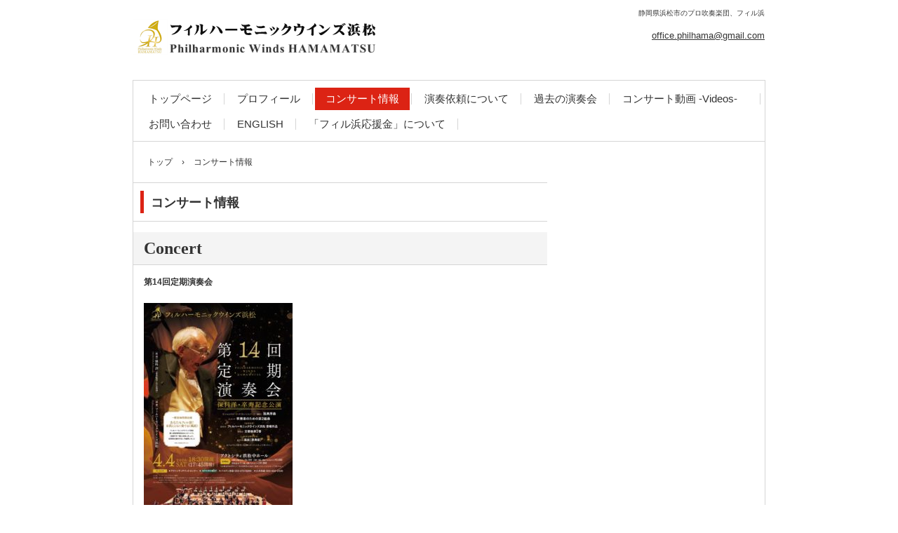

--- FILE ---
content_type: text/html; charset=UTF-8
request_url: http://philhama.com/?page_id=749
body_size: 11588
content:
<!DOCTYPE html>
<html lang="ja">
<head>
<meta charset="UTF-8" />
<meta name="viewport" content="width=device-width, initial-scale=1" />
<title>コンサート情報 | フィルハーモニックウインズ浜松</title>
<link rel="stylesheet" href="http://philhama.com/wp-content/themes/hpb20S20250125210640/style.css" type="text/css" />
<link rel="profile" href="http://gmpg.org/xfn/11" />
<link rel="pingback" href="http://philhama.com/xmlrpc.php" />
<!--[if lt IE 9]>
<script src="http://philhama.com/wp-content/themes/hpb20S20250125210640/js/html5.js" type="text/javascript"></script>
<![endif]-->

<meta name='robots' content='max-image-preview:large' />
<link rel="alternate" type="application/rss+xml" title="フィルハーモニックウインズ浜松 &raquo; フィード" href="http://philhama.com/?feed=rss2" />
<link rel="alternate" type="application/rss+xml" title="フィルハーモニックウインズ浜松 &raquo; コメントフィード" href="http://philhama.com/?feed=comments-rss2" />
<link rel="alternate" type="application/rss+xml" title="フィルハーモニックウインズ浜松 &raquo; コンサート情報 のコメントのフィード" href="http://philhama.com/?feed=rss2&#038;page_id=749" />
<link rel="alternate" title="oEmbed (JSON)" type="application/json+oembed" href="http://philhama.com/index.php?rest_route=%2Foembed%2F1.0%2Fembed&#038;url=http%3A%2F%2Fphilhama.com%2F%3Fpage_id%3D749" />
<link rel="alternate" title="oEmbed (XML)" type="text/xml+oembed" href="http://philhama.com/index.php?rest_route=%2Foembed%2F1.0%2Fembed&#038;url=http%3A%2F%2Fphilhama.com%2F%3Fpage_id%3D749&#038;format=xml" />
<style id='wp-img-auto-sizes-contain-inline-css' type='text/css'>
img:is([sizes=auto i],[sizes^="auto," i]){contain-intrinsic-size:3000px 1500px}
/*# sourceURL=wp-img-auto-sizes-contain-inline-css */
</style>
<style id='wp-emoji-styles-inline-css' type='text/css'>

	img.wp-smiley, img.emoji {
		display: inline !important;
		border: none !important;
		box-shadow: none !important;
		height: 1em !important;
		width: 1em !important;
		margin: 0 0.07em !important;
		vertical-align: -0.1em !important;
		background: none !important;
		padding: 0 !important;
	}
/*# sourceURL=wp-emoji-styles-inline-css */
</style>
<style id='wp-block-library-inline-css' type='text/css'>
:root{--wp-block-synced-color:#7a00df;--wp-block-synced-color--rgb:122,0,223;--wp-bound-block-color:var(--wp-block-synced-color);--wp-editor-canvas-background:#ddd;--wp-admin-theme-color:#007cba;--wp-admin-theme-color--rgb:0,124,186;--wp-admin-theme-color-darker-10:#006ba1;--wp-admin-theme-color-darker-10--rgb:0,107,160.5;--wp-admin-theme-color-darker-20:#005a87;--wp-admin-theme-color-darker-20--rgb:0,90,135;--wp-admin-border-width-focus:2px}@media (min-resolution:192dpi){:root{--wp-admin-border-width-focus:1.5px}}.wp-element-button{cursor:pointer}:root .has-very-light-gray-background-color{background-color:#eee}:root .has-very-dark-gray-background-color{background-color:#313131}:root .has-very-light-gray-color{color:#eee}:root .has-very-dark-gray-color{color:#313131}:root .has-vivid-green-cyan-to-vivid-cyan-blue-gradient-background{background:linear-gradient(135deg,#00d084,#0693e3)}:root .has-purple-crush-gradient-background{background:linear-gradient(135deg,#34e2e4,#4721fb 50%,#ab1dfe)}:root .has-hazy-dawn-gradient-background{background:linear-gradient(135deg,#faaca8,#dad0ec)}:root .has-subdued-olive-gradient-background{background:linear-gradient(135deg,#fafae1,#67a671)}:root .has-atomic-cream-gradient-background{background:linear-gradient(135deg,#fdd79a,#004a59)}:root .has-nightshade-gradient-background{background:linear-gradient(135deg,#330968,#31cdcf)}:root .has-midnight-gradient-background{background:linear-gradient(135deg,#020381,#2874fc)}:root{--wp--preset--font-size--normal:16px;--wp--preset--font-size--huge:42px}.has-regular-font-size{font-size:1em}.has-larger-font-size{font-size:2.625em}.has-normal-font-size{font-size:var(--wp--preset--font-size--normal)}.has-huge-font-size{font-size:var(--wp--preset--font-size--huge)}.has-text-align-center{text-align:center}.has-text-align-left{text-align:left}.has-text-align-right{text-align:right}.has-fit-text{white-space:nowrap!important}#end-resizable-editor-section{display:none}.aligncenter{clear:both}.items-justified-left{justify-content:flex-start}.items-justified-center{justify-content:center}.items-justified-right{justify-content:flex-end}.items-justified-space-between{justify-content:space-between}.screen-reader-text{border:0;clip-path:inset(50%);height:1px;margin:-1px;overflow:hidden;padding:0;position:absolute;width:1px;word-wrap:normal!important}.screen-reader-text:focus{background-color:#ddd;clip-path:none;color:#444;display:block;font-size:1em;height:auto;left:5px;line-height:normal;padding:15px 23px 14px;text-decoration:none;top:5px;width:auto;z-index:100000}html :where(.has-border-color){border-style:solid}html :where([style*=border-top-color]){border-top-style:solid}html :where([style*=border-right-color]){border-right-style:solid}html :where([style*=border-bottom-color]){border-bottom-style:solid}html :where([style*=border-left-color]){border-left-style:solid}html :where([style*=border-width]){border-style:solid}html :where([style*=border-top-width]){border-top-style:solid}html :where([style*=border-right-width]){border-right-style:solid}html :where([style*=border-bottom-width]){border-bottom-style:solid}html :where([style*=border-left-width]){border-left-style:solid}html :where(img[class*=wp-image-]){height:auto;max-width:100%}:where(figure){margin:0 0 1em}html :where(.is-position-sticky){--wp-admin--admin-bar--position-offset:var(--wp-admin--admin-bar--height,0px)}@media screen and (max-width:600px){html :where(.is-position-sticky){--wp-admin--admin-bar--position-offset:0px}}

/*# sourceURL=wp-block-library-inline-css */
</style><style id='global-styles-inline-css' type='text/css'>
:root{--wp--preset--aspect-ratio--square: 1;--wp--preset--aspect-ratio--4-3: 4/3;--wp--preset--aspect-ratio--3-4: 3/4;--wp--preset--aspect-ratio--3-2: 3/2;--wp--preset--aspect-ratio--2-3: 2/3;--wp--preset--aspect-ratio--16-9: 16/9;--wp--preset--aspect-ratio--9-16: 9/16;--wp--preset--color--black: #000000;--wp--preset--color--cyan-bluish-gray: #abb8c3;--wp--preset--color--white: #ffffff;--wp--preset--color--pale-pink: #f78da7;--wp--preset--color--vivid-red: #cf2e2e;--wp--preset--color--luminous-vivid-orange: #ff6900;--wp--preset--color--luminous-vivid-amber: #fcb900;--wp--preset--color--light-green-cyan: #7bdcb5;--wp--preset--color--vivid-green-cyan: #00d084;--wp--preset--color--pale-cyan-blue: #8ed1fc;--wp--preset--color--vivid-cyan-blue: #0693e3;--wp--preset--color--vivid-purple: #9b51e0;--wp--preset--gradient--vivid-cyan-blue-to-vivid-purple: linear-gradient(135deg,rgb(6,147,227) 0%,rgb(155,81,224) 100%);--wp--preset--gradient--light-green-cyan-to-vivid-green-cyan: linear-gradient(135deg,rgb(122,220,180) 0%,rgb(0,208,130) 100%);--wp--preset--gradient--luminous-vivid-amber-to-luminous-vivid-orange: linear-gradient(135deg,rgb(252,185,0) 0%,rgb(255,105,0) 100%);--wp--preset--gradient--luminous-vivid-orange-to-vivid-red: linear-gradient(135deg,rgb(255,105,0) 0%,rgb(207,46,46) 100%);--wp--preset--gradient--very-light-gray-to-cyan-bluish-gray: linear-gradient(135deg,rgb(238,238,238) 0%,rgb(169,184,195) 100%);--wp--preset--gradient--cool-to-warm-spectrum: linear-gradient(135deg,rgb(74,234,220) 0%,rgb(151,120,209) 20%,rgb(207,42,186) 40%,rgb(238,44,130) 60%,rgb(251,105,98) 80%,rgb(254,248,76) 100%);--wp--preset--gradient--blush-light-purple: linear-gradient(135deg,rgb(255,206,236) 0%,rgb(152,150,240) 100%);--wp--preset--gradient--blush-bordeaux: linear-gradient(135deg,rgb(254,205,165) 0%,rgb(254,45,45) 50%,rgb(107,0,62) 100%);--wp--preset--gradient--luminous-dusk: linear-gradient(135deg,rgb(255,203,112) 0%,rgb(199,81,192) 50%,rgb(65,88,208) 100%);--wp--preset--gradient--pale-ocean: linear-gradient(135deg,rgb(255,245,203) 0%,rgb(182,227,212) 50%,rgb(51,167,181) 100%);--wp--preset--gradient--electric-grass: linear-gradient(135deg,rgb(202,248,128) 0%,rgb(113,206,126) 100%);--wp--preset--gradient--midnight: linear-gradient(135deg,rgb(2,3,129) 0%,rgb(40,116,252) 100%);--wp--preset--font-size--small: 13px;--wp--preset--font-size--medium: 20px;--wp--preset--font-size--large: 36px;--wp--preset--font-size--x-large: 42px;--wp--preset--spacing--20: 0.44rem;--wp--preset--spacing--30: 0.67rem;--wp--preset--spacing--40: 1rem;--wp--preset--spacing--50: 1.5rem;--wp--preset--spacing--60: 2.25rem;--wp--preset--spacing--70: 3.38rem;--wp--preset--spacing--80: 5.06rem;--wp--preset--shadow--natural: 6px 6px 9px rgba(0, 0, 0, 0.2);--wp--preset--shadow--deep: 12px 12px 50px rgba(0, 0, 0, 0.4);--wp--preset--shadow--sharp: 6px 6px 0px rgba(0, 0, 0, 0.2);--wp--preset--shadow--outlined: 6px 6px 0px -3px rgb(255, 255, 255), 6px 6px rgb(0, 0, 0);--wp--preset--shadow--crisp: 6px 6px 0px rgb(0, 0, 0);}:where(.is-layout-flex){gap: 0.5em;}:where(.is-layout-grid){gap: 0.5em;}body .is-layout-flex{display: flex;}.is-layout-flex{flex-wrap: wrap;align-items: center;}.is-layout-flex > :is(*, div){margin: 0;}body .is-layout-grid{display: grid;}.is-layout-grid > :is(*, div){margin: 0;}:where(.wp-block-columns.is-layout-flex){gap: 2em;}:where(.wp-block-columns.is-layout-grid){gap: 2em;}:where(.wp-block-post-template.is-layout-flex){gap: 1.25em;}:where(.wp-block-post-template.is-layout-grid){gap: 1.25em;}.has-black-color{color: var(--wp--preset--color--black) !important;}.has-cyan-bluish-gray-color{color: var(--wp--preset--color--cyan-bluish-gray) !important;}.has-white-color{color: var(--wp--preset--color--white) !important;}.has-pale-pink-color{color: var(--wp--preset--color--pale-pink) !important;}.has-vivid-red-color{color: var(--wp--preset--color--vivid-red) !important;}.has-luminous-vivid-orange-color{color: var(--wp--preset--color--luminous-vivid-orange) !important;}.has-luminous-vivid-amber-color{color: var(--wp--preset--color--luminous-vivid-amber) !important;}.has-light-green-cyan-color{color: var(--wp--preset--color--light-green-cyan) !important;}.has-vivid-green-cyan-color{color: var(--wp--preset--color--vivid-green-cyan) !important;}.has-pale-cyan-blue-color{color: var(--wp--preset--color--pale-cyan-blue) !important;}.has-vivid-cyan-blue-color{color: var(--wp--preset--color--vivid-cyan-blue) !important;}.has-vivid-purple-color{color: var(--wp--preset--color--vivid-purple) !important;}.has-black-background-color{background-color: var(--wp--preset--color--black) !important;}.has-cyan-bluish-gray-background-color{background-color: var(--wp--preset--color--cyan-bluish-gray) !important;}.has-white-background-color{background-color: var(--wp--preset--color--white) !important;}.has-pale-pink-background-color{background-color: var(--wp--preset--color--pale-pink) !important;}.has-vivid-red-background-color{background-color: var(--wp--preset--color--vivid-red) !important;}.has-luminous-vivid-orange-background-color{background-color: var(--wp--preset--color--luminous-vivid-orange) !important;}.has-luminous-vivid-amber-background-color{background-color: var(--wp--preset--color--luminous-vivid-amber) !important;}.has-light-green-cyan-background-color{background-color: var(--wp--preset--color--light-green-cyan) !important;}.has-vivid-green-cyan-background-color{background-color: var(--wp--preset--color--vivid-green-cyan) !important;}.has-pale-cyan-blue-background-color{background-color: var(--wp--preset--color--pale-cyan-blue) !important;}.has-vivid-cyan-blue-background-color{background-color: var(--wp--preset--color--vivid-cyan-blue) !important;}.has-vivid-purple-background-color{background-color: var(--wp--preset--color--vivid-purple) !important;}.has-black-border-color{border-color: var(--wp--preset--color--black) !important;}.has-cyan-bluish-gray-border-color{border-color: var(--wp--preset--color--cyan-bluish-gray) !important;}.has-white-border-color{border-color: var(--wp--preset--color--white) !important;}.has-pale-pink-border-color{border-color: var(--wp--preset--color--pale-pink) !important;}.has-vivid-red-border-color{border-color: var(--wp--preset--color--vivid-red) !important;}.has-luminous-vivid-orange-border-color{border-color: var(--wp--preset--color--luminous-vivid-orange) !important;}.has-luminous-vivid-amber-border-color{border-color: var(--wp--preset--color--luminous-vivid-amber) !important;}.has-light-green-cyan-border-color{border-color: var(--wp--preset--color--light-green-cyan) !important;}.has-vivid-green-cyan-border-color{border-color: var(--wp--preset--color--vivid-green-cyan) !important;}.has-pale-cyan-blue-border-color{border-color: var(--wp--preset--color--pale-cyan-blue) !important;}.has-vivid-cyan-blue-border-color{border-color: var(--wp--preset--color--vivid-cyan-blue) !important;}.has-vivid-purple-border-color{border-color: var(--wp--preset--color--vivid-purple) !important;}.has-vivid-cyan-blue-to-vivid-purple-gradient-background{background: var(--wp--preset--gradient--vivid-cyan-blue-to-vivid-purple) !important;}.has-light-green-cyan-to-vivid-green-cyan-gradient-background{background: var(--wp--preset--gradient--light-green-cyan-to-vivid-green-cyan) !important;}.has-luminous-vivid-amber-to-luminous-vivid-orange-gradient-background{background: var(--wp--preset--gradient--luminous-vivid-amber-to-luminous-vivid-orange) !important;}.has-luminous-vivid-orange-to-vivid-red-gradient-background{background: var(--wp--preset--gradient--luminous-vivid-orange-to-vivid-red) !important;}.has-very-light-gray-to-cyan-bluish-gray-gradient-background{background: var(--wp--preset--gradient--very-light-gray-to-cyan-bluish-gray) !important;}.has-cool-to-warm-spectrum-gradient-background{background: var(--wp--preset--gradient--cool-to-warm-spectrum) !important;}.has-blush-light-purple-gradient-background{background: var(--wp--preset--gradient--blush-light-purple) !important;}.has-blush-bordeaux-gradient-background{background: var(--wp--preset--gradient--blush-bordeaux) !important;}.has-luminous-dusk-gradient-background{background: var(--wp--preset--gradient--luminous-dusk) !important;}.has-pale-ocean-gradient-background{background: var(--wp--preset--gradient--pale-ocean) !important;}.has-electric-grass-gradient-background{background: var(--wp--preset--gradient--electric-grass) !important;}.has-midnight-gradient-background{background: var(--wp--preset--gradient--midnight) !important;}.has-small-font-size{font-size: var(--wp--preset--font-size--small) !important;}.has-medium-font-size{font-size: var(--wp--preset--font-size--medium) !important;}.has-large-font-size{font-size: var(--wp--preset--font-size--large) !important;}.has-x-large-font-size{font-size: var(--wp--preset--font-size--x-large) !important;}
/*# sourceURL=global-styles-inline-css */
</style>

<style id='classic-theme-styles-inline-css' type='text/css'>
/*! This file is auto-generated */
.wp-block-button__link{color:#fff;background-color:#32373c;border-radius:9999px;box-shadow:none;text-decoration:none;padding:calc(.667em + 2px) calc(1.333em + 2px);font-size:1.125em}.wp-block-file__button{background:#32373c;color:#fff;text-decoration:none}
/*# sourceURL=/wp-includes/css/classic-themes.min.css */
</style>
<link rel='stylesheet' id='hpb_social_style-css' href='http://philhama.com/wp-content/plugins/hpbtool/hpb_social.css?ver=6.9' type='text/css' media='all' />
<script type="text/javascript" src="http://philhama.com/wp-includes/js/jquery/jquery.min.js?ver=3.7.1" id="jquery-core-js"></script>
<script type="text/javascript" src="http://philhama.com/wp-includes/js/jquery/jquery-migrate.min.js?ver=3.4.1" id="jquery-migrate-js"></script>
<link rel="https://api.w.org/" href="http://philhama.com/index.php?rest_route=/" /><link rel="alternate" title="JSON" type="application/json" href="http://philhama.com/index.php?rest_route=/wp/v2/pages/749" /><link rel="EditURI" type="application/rsd+xml" title="RSD" href="http://philhama.com/xmlrpc.php?rsd" />
<meta name="generator" content="WordPress 6.9" />
<link rel="canonical" href="http://philhama.com/?page_id=749" />
<link rel='shortlink' href='http://philhama.com/?p=749' />
<script type="text/javascript"><!--
jQuery(document).ready(function(){
if (jQuery("[name='hpb_plugin_form']").find("[required]")[0]) {
required_param = "";
jQuery("[name='hpb_plugin_form']").find("[required]").each(function(){
	if(required_param != ""){
		required_param += ","; 
	}
	required_param += jQuery(this).attr("name");
});
inputHidden = jQuery("<input>").attr("type", "hidden").attr("name", "hpb_required").attr("value", required_param);
jQuery("[name='hpb_plugin_form']").append(inputHidden);
}});
--></script>
<meta property="og:title" content="コンサート情報 | フィルハーモニックウインズ浜松"/>
<meta property="og:url" content="http://philhama.com/?page_id=749"/>
<meta property="og:image" content="http://philhama.com/wp-content/themes/hpb20S20250125210640/screenshot.jpg"/>
<meta property="og:description" content=""/>
<meta property="og:site_name" content="フィルハーモニックウインズ浜松"/>
<meta property="og:type" content="article"/>
<link rel="stylesheet" type="text/css" href="http://philhama.com/wp-content/themes/hpb20S20250125210640/css/camera.css">
<script type="text/javascript" src="http://philhama.com/wp-content/themes/hpb20S20250125210640/js/jquery.mobile.customized.min.js"></script>
<script type="text/javascript" src="http://philhama.com/wp-content/themes/hpb20S20250125210640/js/camera.min.js"></script>
<script type="text/javascript" src="http://philhama.com/wp-content/themes/hpb20S20250125210640/js/jquery.easing.1.3.js"></script>

</head>

<body class="wp-singular page-template page-template-service page-template-service-php page page-id-749 wp-theme-hpb20S20250125210640" id="hpb-spw-20-0003-01">
<div id="page" class="hfeed site">
		<header id="masthead" class="site-header sp-part-top sp-header2" role="banner">
<div id="masthead-inner" class="sp-part-top sp-header-inner"><div class="site-branding sp-part-top sp-site-branding2" id="sp-site-branding2-1">
  <h1 class="site-title sp-part-top sp-site-title"><a href="http://philhama.com/" title="フィルハーモニックウインズ浜松" id="hpb-site-title" rel="home">フィルハーモニックウインズ浜松</a></h1>
  <h2 id="hpb-site-desc" class="site-description sp-part-top sp-catchphrase">静岡県浜松市のプロ吹奏楽団、フィル浜</h2>
<div class="extra sp-part-top sp-site-branding-extra" id="sp-site-branding-extra-1">
<p class="paragraph" style="font-size : 1.3rem;"><a href="mailto:office.philhama@gmail.com"><u class="character" style="font-size : 1.3rem;">office.philhama@gmail.com</u></a></p>
</div>
</div>
</div>	</header><!-- #masthead -->

	<div id="main" class="site-main sp-part-top sp-main">

<div id="contenthead" class="sp-part-top sp-content-header"><a style="display: block"><img id="sp-image-1" class="sp-part-top sp-image" src="http://philhama.com/wp-content/themes/hpb20S20250125210640/img/image.JPG"></a><nav id="sp-site-navigation-1" class="navigation-main sp-part-top button-menu sp-site-navigation horizontal" role="navigation">
  <h1 class="menu-toggle">メニュー</h1>
  <div class="screen-reader-text skip-link"><a href="#content" title="コンテンツへスキップ">コンテンツへスキップ</a></div>
  <ul id="menu-%e3%83%a1%e3%82%a4%e3%83%b3%e3%83%8a%e3%83%93%e3%82%b2%e3%83%bc%e3%82%b7%e3%83%a7%e3%83%b3" class="menu"><li id="menu-item-5960" class="menu-item menu-item-type-post_type menu-item-object-page menu-item-home menu-item-5960"><a href="http://philhama.com/">トップページ</a></li>
<li id="menu-item-5961" class="menu-item menu-item-type-post_type menu-item-object-page menu-item-has-children menu-item-5961"><a href="http://philhama.com/?page_id=751">プロフィール</a>
<ul class="sub-menu">
	<li id="menu-item-5962" class="menu-item menu-item-type-post_type menu-item-object-page menu-item-5962"><a href="http://philhama.com/?page_id=17">楽団紹介</a></li>
	<li id="menu-item-5963" class="menu-item menu-item-type-post_type menu-item-object-page menu-item-5963"><a href="http://philhama.com/?page_id=18">音楽監督</a></li>
	<li id="menu-item-5964" class="menu-item menu-item-type-post_type menu-item-object-page menu-item-5964"><a href="http://philhama.com/?page_id=19">楽団員紹介</a></li>
</ul>
</li>
<li id="menu-item-5965" class="menu-item menu-item-type-post_type menu-item-object-page current-menu-item page_item page-item-749 current_page_item menu-item-5965"><a href="http://philhama.com/?page_id=749" aria-current="page">コンサート情報</a></li>
<li id="menu-item-5966" class="menu-item menu-item-type-post_type menu-item-object-page menu-item-5966"><a href="http://philhama.com/?page_id=26">演奏依頼について</a></li>
<li id="menu-item-5967" class="menu-item menu-item-type-post_type menu-item-object-page menu-item-5967"><a href="http://philhama.com/?page_id=2965">過去の演奏会</a></li>
<li id="menu-item-5968" class="menu-item menu-item-type-post_type menu-item-object-page menu-item-5968"><a href="http://philhama.com/?page_id=3022">コンサート動画 -Videos-　</a></li>
<li id="menu-item-5969" class="menu-item menu-item-type-post_type menu-item-object-page menu-item-5969"><a href="http://philhama.com/?page_id=750">お問い合わせ</a></li>
<li id="menu-item-5970" class="menu-item menu-item-type-post_type menu-item-object-page menu-item-5970"><a href="http://philhama.com/?page_id=757">ENGLISH</a></li>
<li id="menu-item-5971" class="menu-item menu-item-type-post_type menu-item-object-page menu-item-5971"><a href="http://philhama.com/?page_id=3690">「フィル浜応援金」について</a></li>
</ul></nav><!-- #site-navigation -->

<!-- breadcrumb list -->
<div id="breadcrumb-list" class="sp-part-top sp-bread-crumb">
	<div itemscope itemtype="http://data-vocabulary.org/Breadcrumb">
		<a href="http://philhama.com" itemprop="url"><span itemprop="title">トップ</span></a>
	</div>
	<div>&rsaquo;</div>

							<div>コンサート情報</div>
    </div>
<!-- breadcrumb list end --></div>
  <div id="main-inner">
    <div id="primary" class="content-area">

      <div id="content" class="site-content sp-part-top sp-content page-service" role="main">

        
	<header class="entry-header sp-part-top<?echo $class; ?>" id="sp-page-title-2">
		<h1 id="hpb-page-title" class="entry-title">コンサート情報</h1>
	</header><!-- .page-header -->
			<div id="sp-wp-post-list-1" class="hpb-viewtype-thumbnail hpb-posttype-activity sp-part-top sp-wp-post-list">
									<h3><a href="http://philhama.com?post_type=activity&amp;order=DESC&amp;orderby=date">Concert</a></h3>
													<article id="post-5973" class="post-5973 activity type-activity status-publish hentry">
								<header class="entry-header">
									<h4><a href="http://philhama.com/?activity=%e7%ac%ac14%e5%9b%9e%e5%ae%9a%e6%9c%9f%e6%bc%94%e5%a5%8f%e4%bc%9a">第14回定期演奏会</a></h4>
								</header><!-- .entry-header -->

																<div class="entry-content">
								<p><a href="http://philhama.com/wp-content/uploads/2026/01/IMG_2919.jpg"><img loading="lazy" decoding="async" class="alignnone size-medium wp-image-5974" src="http://philhama.com/wp-content/uploads/2026/01/IMG_2919-212x300.jpg" alt="" width="212" height="300" srcset="http://philhama.com/wp-content/uploads/2026/01/IMG_2919-212x300.jpg 212w, http://philhama.com/wp-content/uploads/2026/01/IMG_2919-724x1024.jpg 724w, http://philhama.com/wp-content/uploads/2026/01/IMG_2919-768x1086.jpg 768w, http://philhama.com/wp-content/uploads/2026/01/IMG_2919-1086x1536.jpg 1086w, http://philhama.com/wp-content/uploads/2026/01/IMG_2919-1448x2048.jpg 1448w, http://philhama.com/wp-content/uploads/2026/01/IMG_2919.jpg 1722w" sizes="auto, (max-width: 212px) 100vw, 212px" /></a><br />
フィルハーモニックウインズ浜松<br />
第14回 定期演奏会<br />
― 保科洋 卒寿記念公演 ―<br />
◉日時 2026年4月4日（土） 18:30開演（17:45開場）<br />
会場：アクトシティ浜松 中ホール<br />
指揮：保科洋<br />
演奏：フィルハーモニックウインズ浜松<br />
◉チケット（全席指定）<br />
S席　4,000円（2階席） A席　3,000円（1・2階バルコニー）<br />
高校生以下　1,500円（1・2階バルコニー）<br />
※チケット販売開始：2026年1月24日予定<br />
◉プログラム<br />
D.ショスタコーヴィチ《祝典序曲》<br />
A.リード《吹奏楽のための第2組曲》<br />
保科洋《委嘱作品》<br />
保科洋《交響曲第2番》<br />
保科洋《風紋》<br />
※一般参加特別企画!!<br />
「あなたもフィル浜!!〜市民とともに奏でる《風紋》〜」<br />
この企画では、一般参加者の皆さまがフィルハーモニックウインズ浜松団員とともに、保科洋作曲《風紋》を本番のステージで演奏します。 吹奏楽経験のある方であれば、年齢を問わずご参加いただけます。奮ってご応募ください。<br />
&#x25b6;︎応募期間：2026年2月1日（日）〜2月28日（土） ※応募多数の場合は抽選になります。<br />
&#x25b6;︎参加料：一般 5,000円／高校生以下 3,000円</p>
								</div><!-- .entry-content -->
							</article><!-- #post-## -->
													<article id="post-5792" class="post-5792 activity type-activity status-publish hentry">
								<header class="entry-header">
									<h4><a href="http://philhama.com/?activity=%e3%83%95%e3%82%a3%e3%83%ab%e3%83%8f%e3%83%bc%e3%83%a2%e3%83%8b%e3%83%83%e3%82%af%e3%82%a6%e3%82%a4%e3%83%b3%e3%82%ba%e6%b5%9c%e6%9d%be-%e5%ae%a4%e5%86%85%e6%a5%bd%e3%81%ae%e9%9f%bf%e3%81%8d-vol-8">フィルハーモニックウインズ浜松 室内楽の響き vol.8  クラリネットアンサンブル</a></h4>
								</header><!-- .entry-header -->

																<div class="entry-content">
								<p><a href="http://philhama.com/wp-content/uploads/2025/10/cb6b374979fe21686069267f28956389.jpg"><img loading="lazy" decoding="async" class="alignnone size-medium wp-image-5793" src="http://philhama.com/wp-content/uploads/2025/10/cb6b374979fe21686069267f28956389-212x300.jpg" alt="" width="212" height="300" srcset="http://philhama.com/wp-content/uploads/2025/10/cb6b374979fe21686069267f28956389-212x300.jpg 212w, http://philhama.com/wp-content/uploads/2025/10/cb6b374979fe21686069267f28956389-725x1024.jpg 725w, http://philhama.com/wp-content/uploads/2025/10/cb6b374979fe21686069267f28956389-768x1085.jpg 768w, http://philhama.com/wp-content/uploads/2025/10/cb6b374979fe21686069267f28956389-1087x1536.jpg 1087w, http://philhama.com/wp-content/uploads/2025/10/cb6b374979fe21686069267f28956389.jpg 1241w" sizes="auto, (max-width: 212px) 100vw, 212px" /></a></p>
<p>フィルハーモニックウインズ浜松<br />
室内楽の響き vol.8<br />
クラリネットアンサンブル</p>
<p>大好評の室内楽シリーズ第8弾！<br />
フィル浜のクラリネットセクションが登場です。<br />
昼公演はクラリネットと楽しく音楽で遊ぼう！<br />
夜公演は｢歌｣をテーマにした選曲でクラリネットアンサンブルの魅力をとことんお届けします。</p>
<p>［日時］2026年 1月 24日 (土)<br />
［会場］ヤマハミュージック浜松店 8F かじまちヤマハホール<br />
［定員］各回100名 ※要予約<br />
［出演者］<br />
今井彩音 (※フィル浜コンサートマスター)<br />
中山寛子　中村有希<br />
松島花帆莉　岩島紗穂</p>
<p>【昼の部】0歳から楽しめる！ファミリーコンサート<br />
10:00開場 / 10:30開演 (11:15終演予定)<br />
［料金(税込)］一般 1,000円 / 小学生以下 500円 ※未就学児無料<br />
［演奏予定曲］ ・ジブリメドレー ・クラリネットこわしちゃった ・手遊び歌コーナー　ほか</p>
<p>【夜の部】じっくり味わう フィル浜クラリネットアンサンブル<br />
17:30開場 / 18:00開演<br />
［料金(税込)］一般 2,500円 / 高校生以下 1,500円 ※未就学児のご入場はお断りさせて頂いております<br />
［演奏予定曲］ ・フォスターラプソディー ・コンドルは飛んでいく ※オカリナ演奏 / 松島花帆莉 ・エル・カミーノ・レアル</p>
<p>下記リンク、もしくはYAMAHAミュージック浜松店の店頭でもご予約可能です。<br />
お申し込みはこちらから！</p>
<p><a href="https://reg18.smp.ne.jp/regist/is?SMPFORM=lfme-oatjs-9d281d61178fb4da7b7eb73a0a697685&amp;ClassVenueCD=392380000&amp;fbclid=PAQ0xDSwNQGt9leHRuA2FlbQIxMQABp8QlfHzKcYz2NKDYxwgMDMwgkLYamn9Ua0uUuCyV9RPGeRRcCc1-mqSv4fGH_aem_RqyauOcevm27xlQ6iNvdVw">お問い合わせ ｜ヤマハミュージック</a></p>
								</div><!-- .entry-content -->
							</article><!-- #post-## -->
													<article id="post-5745" class="post-5745 activity type-activity status-publish hentry">
								<header class="entry-header">
									<h4><a href="http://philhama.com/?activity=%e3%83%95%e3%82%a3%e3%83%ab%e3%83%8f%e3%83%bc%e3%83%a2%e3%83%8b%e3%83%83%e3%82%af%e3%82%a6%e3%82%a4%e3%83%b3%e3%82%ba%e6%b5%9c%e6%9d%be-%e5%ae%a4%e5%86%85%e6%a5%bd%e3%81%ae%e9%9f%bf%e3%81%8d-vol-7">フィルハーモニックウインズ浜松 室内楽の響き vol.7  クラリネット×打楽器×ピアノ←終了しました</a></h4>
								</header><!-- .entry-header -->

																<div class="entry-content">
								<p><a href="http://philhama.com/wp-content/uploads/2025/07/dd073771f1e298652e91cb0a77ef97dd.jpg"><img loading="lazy" decoding="async" class="alignnone size-medium wp-image-5746" src="http://philhama.com/wp-content/uploads/2025/07/dd073771f1e298652e91cb0a77ef97dd-212x300.jpg" alt="" width="212" height="300" srcset="http://philhama.com/wp-content/uploads/2025/07/dd073771f1e298652e91cb0a77ef97dd-212x300.jpg 212w, http://philhama.com/wp-content/uploads/2025/07/dd073771f1e298652e91cb0a77ef97dd-725x1024.jpg 725w, http://philhama.com/wp-content/uploads/2025/07/dd073771f1e298652e91cb0a77ef97dd-768x1085.jpg 768w, http://philhama.com/wp-content/uploads/2025/07/dd073771f1e298652e91cb0a77ef97dd-1087x1536.jpg 1087w, http://philhama.com/wp-content/uploads/2025/07/dd073771f1e298652e91cb0a77ef97dd.jpg 1241w" sizes="auto, (max-width: 212px) 100vw, 212px" /></a></p>
<p>フィルハーモニックウインズ浜松<br />
室内楽の響き vol.7<br />
クラリネット×打楽器×ピアノ</p>
<p>開催日時 / 2025年10月5日(日)<br />
会場 / ヤマハミュージック浜松店8F かじまちヤマハホール<br />
定員 / 各回100名※要予約<br />
出演者 大石莉帆(クラリネット) 青島未知(パーカッション) 齊藤珠希(スチールパン&amp;マリンバ) 稲垣英子(ピアノ)</p>
<p>【昼の部】<br />
0歳から楽しめる！ファミリーコンサート～<br />
10:30開場 / 11:00開演(11:45終演予定)<br />
料金(税込)一般 1,000円 / 小学生以下 500円<br />
※未就学児無料<br />
［演奏予定曲］<br />
・童謡ツアー<br />
・きらきら星変奏曲<br />
・ディズニーメドレー　ほか</p>
<p>【夜の部】<br />
じっくり味わう フィル浜 クラリネット×打楽器×ピアノ<br />
16:30開場 / 17:00開演<br />
料金(税込)一般 2,500円 / 高校生以下 1,500円<br />
※未就学児のご入場はお断りさせて頂いております。<br />
［演奏予定曲］<br />
・アンダーソンコレクション<br />
・動物の謝肉祭より｢Ⅶ 水族館｣<br />
・ウエストサイドストーリーメドレー　ほか</p>
								</div><!-- .entry-content -->
							</article><!-- #post-## -->
													<article id="post-5654" class="post-5654 activity type-activity status-publish hentry">
								<header class="entry-header">
									<h4><a href="http://philhama.com/?activity=%e3%83%95%e3%82%a3%e3%83%ab%e3%83%8f%e3%83%bc%e3%83%a2%e3%83%8b%e3%83%83%e3%82%af%e3%82%a6%e3%82%a4%e3%83%b3%e3%82%ba%e6%b5%9c%e6%9d%be-%e5%ae%a4%e5%86%85%e6%a5%bd%e3%81%ae%e9%9f%bf%e3%81%8d-vol-6">フィルハーモニックウインズ浜松 室内楽の響き vol.6 サクソフォンカルテット←終了しました</a></h4>
								</header><!-- .entry-header -->

																<div class="entry-content">
								<p class="paragraph"><a href="http://philhama.com/wp-content/uploads/2025/05/589c33bce6b794a6ef9cc1ca2aa9daba.jpg"><img loading="lazy" decoding="async" class="alignnone size-medium wp-image-5655" src="http://philhama.com/wp-content/uploads/2025/05/589c33bce6b794a6ef9cc1ca2aa9daba-212x300.jpg" alt="" width="212" height="300" srcset="http://philhama.com/wp-content/uploads/2025/05/589c33bce6b794a6ef9cc1ca2aa9daba-212x300.jpg 212w, http://philhama.com/wp-content/uploads/2025/05/589c33bce6b794a6ef9cc1ca2aa9daba.jpg 480w" sizes="auto, (max-width: 212px) 100vw, 212px" /></a></p>
<p><strong>フィルハーモニックウインズ浜松 室内楽の響き vol.6 サクソフォンカルテット</strong></p>
<p class="paragraph"><b class="character">【昼の部～0歳から楽しめる！ファミリーコンサート～】</b></p>
<p class="paragraph"><span class="character">開催日時 2025年06月28日(土)</span><br />
<span class="character">11:00開場 / 11:30開演(12:15終演予定)</span></p>
<p class="paragraph"><span class="character">会場　ヤマハミュージック浜松店8F かじまちヤマハホール</span></p>
<p class="paragraph"><span class="character">料金(税込)　一般 1,000円　小学生以下 500円※未就学児無料</span><br />
<span class="character">定員　</span><span class="character">100名 予約形式　要予約</span></p>
<p class="paragraph"><b class="character">【夜の部～じっくり味わう フィル浜 サクソフォンカルテット】</b></p>
<p class="paragraph"><span class="character">開催日時</span><span class="character">2025年06月28日(土)</span><br />
<span class="character">17:30開場 / 18:00開演(19:30終演予定)</span></p>
<p class="paragraph"><span class="character">会場</span><span class="character">　ヤマハミュージック浜松店8F かじまちヤマハホール</span></p>
<p class="paragraph"><span class="character">料金(税込)</span><span class="character">　一般 2,500円</span><span class="character">　高校生以下 1,500円</span></p>
<p class="paragraph"><span class="character">定員　100名</span><span class="character">予約形式　要予約</span></p>
<p><span class="character">出演者</span><br />
<span class="character">フィルハーモニックウインズ浜松 サクソフォンセクション</span><br />
<span class="character">山本直人（サクソフォン）森秋子（サクソフォン）</span><br />
<span class="character">藤田鎭大（サクソフォン）野田舞（サクソフォン）</span></p>
								</div><!-- .entry-content -->
							</article><!-- #post-## -->
													<article id="post-5319" class="post-5319 activity type-activity status-publish hentry">
								<header class="entry-header">
									<h4><a href="http://philhama.com/?activity=%e3%83%95%e3%82%a3%e3%83%ab%e3%83%8f%e3%83%bc%e3%83%a2%e3%83%8b%e3%83%83%e3%82%af%e3%82%a6%e3%82%a4%e3%83%b3%e3%82%ba%e6%b5%9c%e6%9d%be-%e7%ac%ac13%e5%9b%9e%e5%ae%9a%e6%9c%9f%e6%bc%94%e5%a5%8f">フィルハーモニックウインズ浜松  第13回定期演奏会←終了しました</a></h4>
								</header><!-- .entry-header -->

																<div class="entry-content">
								<p><a href="http://philhama.com/wp-content/uploads/2024/12/12fbc75b75864f5b76b33f505728a15d-scaled.jpg"><img loading="lazy" decoding="async" class="alignnone size-medium wp-image-5320" src="http://philhama.com/wp-content/uploads/2024/12/12fbc75b75864f5b76b33f505728a15d-212x300.jpg" alt="" width="212" height="300" srcset="http://philhama.com/wp-content/uploads/2024/12/12fbc75b75864f5b76b33f505728a15d-212x300.jpg 212w, http://philhama.com/wp-content/uploads/2024/12/12fbc75b75864f5b76b33f505728a15d-724x1024.jpg 724w, http://philhama.com/wp-content/uploads/2024/12/12fbc75b75864f5b76b33f505728a15d-768x1086.jpg 768w, http://philhama.com/wp-content/uploads/2024/12/12fbc75b75864f5b76b33f505728a15d-1086x1536.jpg 1086w, http://philhama.com/wp-content/uploads/2024/12/12fbc75b75864f5b76b33f505728a15d-1449x2048.jpg 1449w, http://philhama.com/wp-content/uploads/2024/12/12fbc75b75864f5b76b33f505728a15d-scaled.jpg 1811w" sizes="auto, (max-width: 212px) 100vw, 212px" /></a><br />
<b class="character">フィルハーモニックウインズ浜松</b><br />
<b class="character">第13回定期演奏会</b></p>
<p><span class="character">［日時]　2025年４月５日（土）</span><br />
<span class="character">　　　 　18:30開演　(17:45開場)</span><br />
<span class="character">［会場］ アクトシティ浜松　中ホール</span><br />
<span class="character">［指揮］ 保科 洋（音楽監督・常任指揮）</span><span class="character">［演奏］フィルハーモニックウインズ浜松</span><br />
<span class="character">［曲目］</span><br />
<span class="character">・保科洋 / コンサートマーチ「クリスタル・ロード」</span><br />
<span class="character">・保科洋 / 碧空の翼</span><br />
<span class="character">・A.リード / オセロ</span><br />
<span class="character">・P. I. チャイコフスキー（編曲：保科洋） / バレエ《白鳥の湖》より</span><br />
<span class="character">※プログラムは変更となる場合がございます。ご了承ください。</span></p>
<p><span class="character">［チケット］(全席指定)</span><br />
<span class="character">・S席（2階中央）4,000円</span><br />
<span class="character">・A席（1階、2階バルコニー）3,000円</span><br />
<span class="character">・高校生以下（1階、2階バルコニー）1,500円</span><br />
<span class="character">※各券当日500円アップ</span><br />
<span class="character">※未就学児の入場はご遠慮いただいております。ご了承ください。<br />
<b class="character">2025年1月18日（土）よりチケット販売開始！</b><br />
</span></p>
<p><span class="character">［プレイガイド］</span><br />
<span class="character">・フィルハーモニックウインズ浜松事務局</span><br />
<span class="character">・アクトシティチケットセンター</span><br />
<span class="character">・HCFオンラインショップ</span><br />
<span class="character">・バルドン楽器 053-473-0256</span><br />
<span class="character">・久米楽器 053-433-2536</span></p>
<p>［主催］ フィルハーモニックウインズ浜松</p>
<p>［後援］浜松市・浜松市教育委員会／（公財）<wbr />浜松市文化振興財団／静岡新聞社・静岡放送／中日新聞東海本社／<wbr />K-MIX／FM Haro！／浜松ケーブルテレビ（株）／浜松市吹奏楽連盟／<wbr />NPO法人浜松生涯学習音楽協議会</p>
<p><a href="http://philhama.com/wp-content/uploads/2024/12/b289dd5f49803a21c0b238be497076d3-scaled.jpg"><img loading="lazy" decoding="async" class="alignnone size-medium wp-image-5321" src="http://philhama.com/wp-content/uploads/2024/12/b289dd5f49803a21c0b238be497076d3-212x300.jpg" alt="" width="212" height="300" srcset="http://philhama.com/wp-content/uploads/2024/12/b289dd5f49803a21c0b238be497076d3-212x300.jpg 212w, http://philhama.com/wp-content/uploads/2024/12/b289dd5f49803a21c0b238be497076d3-724x1024.jpg 724w, http://philhama.com/wp-content/uploads/2024/12/b289dd5f49803a21c0b238be497076d3-768x1086.jpg 768w, http://philhama.com/wp-content/uploads/2024/12/b289dd5f49803a21c0b238be497076d3-1086x1536.jpg 1086w, http://philhama.com/wp-content/uploads/2024/12/b289dd5f49803a21c0b238be497076d3-1449x2048.jpg 1449w, http://philhama.com/wp-content/uploads/2024/12/b289dd5f49803a21c0b238be497076d3-scaled.jpg 1811w" sizes="auto, (max-width: 212px) 100vw, 212px" /></a></p>
								</div><!-- .entry-content -->
							</article><!-- #post-## -->
												<nav role="navigation" id="hpb-pagenation" class="navigation-post">
								<h1 class="screen-reader-text">投稿ナビゲーション</h1>
								<div class="nav-previous"><a href="http://philhama.com/?page_id=749&#038;paged=2" >&laquo; 古い記事</a></div>
								<div class="nav-next"></div>
						</nav>

											</div>

          
              </div><!-- #content -->
    </div><!-- #primary -->
  </div><!-- #main-inner -->
	<div id="sidebar2" class="sp-part-top sp-sidebar">
	</div><!-- #sidebar-2 -->

	</div><!-- #main -->

	<footer id="colophon" class="site-footer sp-part-top sp-footer" role="contentinfo">
<div id="colophon-inner" class="sp-part-top sp-footer-inner"><nav id="sp-site-navigation-2" class="navigation-main sp-part-top sp-site-navigation minimal" role="navigation">
  <h1 class="menu-toggle">メニュー</h1>
  <div class="screen-reader-text skip-link"><a href="#content" title="コンテンツへスキップ">コンテンツへスキップ</a></div>
  <ul id="menu-%e3%82%b5%e3%83%96%e3%83%8a%e3%83%93%e3%82%b2%e3%83%bc%e3%82%b7%e3%83%a7%e3%83%b3" class="menu"><li id="menu-item-5972" class="menu-item menu-item-type-post_type menu-item-object-page menu-item-5972"><a href="http://philhama.com/?page_id=15">プライバシーポリシー</a></li>
</ul></nav><!-- #site-navigation -->
<div id="sp-block-container-32" class="sp-part-top sp-block-container">
<p class="copyright paragraph"></p>
<p style="text-align : center;" class="paragraph">肖像権・著作権はフィルハーモニックウインズ浜松に帰属します。（画像や映像の二次配布はご遠慮ください。）</p>
<p class="copyright paragraph">Copyright ©2017 Philharmonic Winds HAMAMATSU, All rights reserved.</p>
</div>
<a style="display: block"><img id="sp-image-35" class="sp-part-top sp-image" src="http://philhama.com/wp-content/themes/hpb20S20250125210640/img/image2.png"></a><div id="sp-wp-login-button-1" class="wp-login sp-part-top sp-wp-login-button"><a href="http://philhama.com/wp-login.php">ログイン</a></div>
</div>
	</footer><!-- #colophon -->
</div><!-- #page -->

<script type="text/javascript" src="http://philhama.com/wp-content/themes/hpb20S20250125210640/js/navigation.js?ver=20120206" id="_hpb-navigation-js"></script>
<script type="text/javascript" src="http://philhama.com/wp-content/themes/hpb20S20250125210640/js/skip-link-focus-fix.js?ver=20130115" id="_hpb-skip-link-focus-fix-js"></script>
<script id="wp-emoji-settings" type="application/json">
{"baseUrl":"https://s.w.org/images/core/emoji/17.0.2/72x72/","ext":".png","svgUrl":"https://s.w.org/images/core/emoji/17.0.2/svg/","svgExt":".svg","source":{"concatemoji":"http://philhama.com/wp-includes/js/wp-emoji-release.min.js?ver=6.9"}}
</script>
<script type="module">
/* <![CDATA[ */
/*! This file is auto-generated */
const a=JSON.parse(document.getElementById("wp-emoji-settings").textContent),o=(window._wpemojiSettings=a,"wpEmojiSettingsSupports"),s=["flag","emoji"];function i(e){try{var t={supportTests:e,timestamp:(new Date).valueOf()};sessionStorage.setItem(o,JSON.stringify(t))}catch(e){}}function c(e,t,n){e.clearRect(0,0,e.canvas.width,e.canvas.height),e.fillText(t,0,0);t=new Uint32Array(e.getImageData(0,0,e.canvas.width,e.canvas.height).data);e.clearRect(0,0,e.canvas.width,e.canvas.height),e.fillText(n,0,0);const a=new Uint32Array(e.getImageData(0,0,e.canvas.width,e.canvas.height).data);return t.every((e,t)=>e===a[t])}function p(e,t){e.clearRect(0,0,e.canvas.width,e.canvas.height),e.fillText(t,0,0);var n=e.getImageData(16,16,1,1);for(let e=0;e<n.data.length;e++)if(0!==n.data[e])return!1;return!0}function u(e,t,n,a){switch(t){case"flag":return n(e,"\ud83c\udff3\ufe0f\u200d\u26a7\ufe0f","\ud83c\udff3\ufe0f\u200b\u26a7\ufe0f")?!1:!n(e,"\ud83c\udde8\ud83c\uddf6","\ud83c\udde8\u200b\ud83c\uddf6")&&!n(e,"\ud83c\udff4\udb40\udc67\udb40\udc62\udb40\udc65\udb40\udc6e\udb40\udc67\udb40\udc7f","\ud83c\udff4\u200b\udb40\udc67\u200b\udb40\udc62\u200b\udb40\udc65\u200b\udb40\udc6e\u200b\udb40\udc67\u200b\udb40\udc7f");case"emoji":return!a(e,"\ud83e\u1fac8")}return!1}function f(e,t,n,a){let r;const o=(r="undefined"!=typeof WorkerGlobalScope&&self instanceof WorkerGlobalScope?new OffscreenCanvas(300,150):document.createElement("canvas")).getContext("2d",{willReadFrequently:!0}),s=(o.textBaseline="top",o.font="600 32px Arial",{});return e.forEach(e=>{s[e]=t(o,e,n,a)}),s}function r(e){var t=document.createElement("script");t.src=e,t.defer=!0,document.head.appendChild(t)}a.supports={everything:!0,everythingExceptFlag:!0},new Promise(t=>{let n=function(){try{var e=JSON.parse(sessionStorage.getItem(o));if("object"==typeof e&&"number"==typeof e.timestamp&&(new Date).valueOf()<e.timestamp+604800&&"object"==typeof e.supportTests)return e.supportTests}catch(e){}return null}();if(!n){if("undefined"!=typeof Worker&&"undefined"!=typeof OffscreenCanvas&&"undefined"!=typeof URL&&URL.createObjectURL&&"undefined"!=typeof Blob)try{var e="postMessage("+f.toString()+"("+[JSON.stringify(s),u.toString(),c.toString(),p.toString()].join(",")+"));",a=new Blob([e],{type:"text/javascript"});const r=new Worker(URL.createObjectURL(a),{name:"wpTestEmojiSupports"});return void(r.onmessage=e=>{i(n=e.data),r.terminate(),t(n)})}catch(e){}i(n=f(s,u,c,p))}t(n)}).then(e=>{for(const n in e)a.supports[n]=e[n],a.supports.everything=a.supports.everything&&a.supports[n],"flag"!==n&&(a.supports.everythingExceptFlag=a.supports.everythingExceptFlag&&a.supports[n]);var t;a.supports.everythingExceptFlag=a.supports.everythingExceptFlag&&!a.supports.flag,a.supports.everything||((t=a.source||{}).concatemoji?r(t.concatemoji):t.wpemoji&&t.twemoji&&(r(t.twemoji),r(t.wpemoji)))});
//# sourceURL=http://philhama.com/wp-includes/js/wp-emoji-loader.min.js
/* ]]> */
</script>

</body>
</html>

--- FILE ---
content_type: text/css
request_url: http://philhama.com/wp-content/themes/hpb20S20250125210640/style.css
body_size: 14222
content:
/*
Theme Name: フィルハーモニックウインズ浜松
Author: Homepage Builder
Author URI: http://www.justsystems.com/jp/links/hpb/creator.html?p=hpb21_wp_hpbdash
Description: このテーマは「JustSystems Homepage Builder Version 21.0.4.0 SP for Windows」によって作成されました。サイト名は「フィルハーモニックウインズ浜松」、サイトの公開日時は「2026年01月23日22:21」です。
License: 
License URI: license.txt
*/

#colophon{
  margin-top : 0px;
  margin-left : auto;
  margin-right : auto;
  margin-bottom : 0px;
}

#content{
  min-height : 50px;
}

#contenthead {
}

#main::after{
  clear : both;
  display : table;
  content : "";
}

#masthead{
  padding-top : 1px;
}

#page-content{
  margin-top : 10px;
  margin-left : 10px;
  margin-right : 10px;
  margin-bottom : 10px;
}

#primary{
  box-sizing : border-box;
}

#sidebar1{
  box-sizing : border-box;
}

#sidebar2{
  box-sizing : border-box;
}

.screen-reader-text{
  display : none;
}

.sp-block-container{
  padding-top : 0px;
  padding-left : 0px;
  padding-right : 0px;
  padding-bottom : 0px;
}

.sp-block-container > h1{
  font-size : 2.4rem;
}

.sp-block-container > h2{
  font-size : 1.8rem;
}

.sp-block-container > h3{
  font-size : 1.5rem;
}

.sp-block-container > h4{
  font-size : 1.4rem;
}

.sp-block-container > h5{
  font-size : 1.3rem;
}

.sp-block-container > h6{
  font-size : 1.1rem;
}

.sp-block-container > hr{
  border-bottom-color : initial;
  color : #e2e2e2;
  margin-top : 25px;
  margin-left : 0px;
  margin-right : 0px;
  margin-bottom : 30px;
  border-top-width : 1px;
  border-left-width : medium;
  border-right-width : medium;
  border-bottom-width : medium;
  border-top-style : solid;
  border-left-style : none;
  border-right-style : none;
  border-bottom-style : none;
  border-top-color : #e2e2e2;
  border-left-color : initial;
  border-right-color : initial;
  border-bottom-color : initial;
  height : 1px;
}

.sp-block-container > p{
  font-size : 1.3rem;
  line-height : 1.5;
  text-align : justify;
  padding-left : 0.1em;
  padding-right : 0.1em;
  margin-top : 0.5em;
  margin-bottom : 1.5em;
  text-justify : inter-ideograph;
}

.sp-block-container > p.indent{
  padding-left : 1em;
}

.sp-block-container > p.large{
  font-size : 1.2em;
}

.sp-bread-crumb div{
  padding-bottom : 10px;
  margin-top : 10px;
  margin-right : 10px;
  width : auto;
  display : inline-block;
}

.sp-button{
  width : 122px;
}

.sp-button a{
  text-decoration : none;
  text-align : center;
  padding-top : 6px;
  padding-left : 0px;
  padding-right : 0px;
  padding-bottom : 6px;
  border-top-width : 1px;
  border-left-width : 1px;
  border-right-width : 1px;
  border-bottom-width : 1px;
  border-top-style : solid;
  border-left-style : solid;
  border-right-style : solid;
  border-bottom-style : solid;
  border-top-color : #f0f0f0;
  border-left-color : #f0f0f0;
  border-right-color : #f0f0f0;
  border-bottom-color : #f0f0f0;
  border-top-left-radius : 5px 5px;
  border-top-right-radius : 5px 5px;
  border-bottom-right-radius : 5px 5px;
  border-bottom-left-radius : 5px 5px;
  height : 100%;
  display : block;
  box-sizing : border-box;
}

.sp-button a:hover{
  border-top-width : 1px;
  border-left-width : 1px;
  border-right-width : 1px;
  border-bottom-width : 1px;
  border-top-style : solid;
  border-left-style : solid;
  border-right-style : solid;
  border-bottom-style : solid;
  border-top-color : #d8d8d8;
  border-left-color : #d8d8d8;
  border-right-color : #d8d8d8;
  border-bottom-color : #d8d8d8;
}

.sp-column.accordion > .column-label h3::after{
  border-top-width : 5px;
  border-left-width : 6px;
  border-right-width : 6px;
  border-top-style : solid;
  border-left-style : solid;
  border-right-style : solid;
  border-top-color : rgba(255, 255, 255, 0.45);
  border-left-color : transparent;
  border-right-color : transparent;
  width : 0px;
  height : 0px;
  display : block;
  position : absolute;
  top : 0.5em;
  right : 0px;
  content : "";
}

.sp-column.toggled-on > .column-label h3::after{
  display : none;
}

.sp-column.toggled-on > .column-label h3::before{
  border-left-width : 6px;
  border-right-width : 6px;
  border-bottom-width : 5px;
  border-left-style : solid;
  border-right-style : solid;
  border-bottom-style : solid;
  border-left-color : transparent;
  border-right-color : transparent;
  border-bottom-color : rgba(255, 255, 255, 0.45);
  width : 0px;
  height : 0px;
  display : block;
  position : absolute;
  top : 0.5em;
  right : 0px;
  content : "";
}

.sp-column > .column-body{
  padding-top : 5px;
  padding-left : 5px;
  padding-right : 5px;
  padding-bottom : 5px;
}

.sp-definition-list > dd{
  margin-left : 94px;
  margin-bottom : 25px;
}

.sp-definition-list > dt{
  padding-top : 5px;
  padding-left : 25px;
  padding-right : 0px;
  padding-bottom : 5px;
  margin-bottom : 10px;
}

.sp-form input{
  font-size : 1.4rem;
  font-family : "ヒラギノ角ゴ Pro W3", "Hiragino Kaku Gothic Pro", "メイリオ", Meiryo, Osaka, "ＭＳ Ｐゴシック", "MS PGothic", Arial, sans-serif;
}

.sp-form input[type="date"]{
  padding-top : 5px;
  padding-left : 5px;
  padding-right : 5px;
  padding-bottom : 5px;
  width : 90%;
}

.sp-form input[type="radio"]{
  vertical-align : middle;
  width : 20px;
}

.sp-form input[type="submit"]{
  font-size : 1.4rem;
  color : #555555;
  background-color : #dcdada;
  padding-top : 5px;
  padding-left : 8px;
  padding-right : 8px;
  padding-bottom : 5px;
  margin-top : 15px;
  width : auto;
  min-width : 100px;
  float : right;
  position : relative;
  cursor : pointer;
}

.sp-form input[type="text"]{
  padding-top : 5px;
  padding-left : 5px;
  padding-right : 5px;
  padding-bottom : 5px;
  width : 90%;
}

.sp-form table{
  border-top-width : 1px;
  border-left-width : 1px;
  border-top-style : solid;
  border-left-style : solid;
  border-top-color : #000000;
  border-left-color : #000000;
  width : 100%;
  border-collapse : collapse;
  border-spacing : 0px 0px;
}

.sp-form td{
  color : #000000;
  background-color : #ffffff;
  padding-top : 5px;
  padding-left : 18px;
  padding-right : 18px;
  padding-bottom : 5px;
  border-right-width : 1px;
  border-bottom-width : 1px;
  border-right-style : solid;
  border-bottom-style : solid;
  border-right-color : #000000;
  border-bottom-color : #000000;
  width : auto;
}

.sp-form textarea{
  font-size : 1.4rem;
  font-family : "ヒラギノ角ゴ Pro W3", "Hiragino Kaku Gothic Pro", "メイリオ", Meiryo, Osaka, "ＭＳ Ｐゴシック", "MS PGothic", Arial, sans-serif;
  padding-top : 5px;
  padding-left : 5px;
  padding-right : 5px;
  padding-bottom : 5px;
  width : 90%;
  height : 150px;
}

.sp-form th{
  font-weight : normal;
  color : #000000;
  background-color : #f4f4f4;
  text-align : left;
  padding-top : 5px;
  padding-left : 18px;
  padding-right : 18px;
  padding-bottom : 5px;
  border-right-width : 1px;
  border-bottom-width : 1px;
  border-right-style : solid;
  border-bottom-style : solid;
  border-right-color : #000000;
  border-bottom-color : #000000;
  width : auto;
  min-width : 50px;
}

.sp-google-map{
  max-width : 100%;
  word-wrap : normal;
}

.sp-google-map img{
  max-width : none !important;
}

.sp-item-gallery.grid > ul > li{
  overflow : hidden;
}

.sp-item-gallery.masonry > ul > li{
  height : auto !important;
}

.sp-item-gallery > ul > li > div img.item-gallery-thumbnail{
  max-width : 100%;
}

.sp-list{
  padding-right : 1em;
  margin-bottom : 1.5em;
  list-style-position : inside;
}

.sp-list > li{
  text-align : justify;
  padding-top : 6px;
  padding-bottom : 6px;
  margin-top : 0px;
  margin-left : 0px;
  margin-right : 0px;
  margin-bottom : 0px;
  text-justify : inter-ideograph;
}

.sp-page-title > h1{
  font-size : 1.8rem;
  font-weight : bold;
}

.sp-part-top{
  display : block;
  position : relative;
  box-sizing : border-box;
}

.sp-part-top::after{
  clear : both;
  display : table;
  content : "";
}

.sp-part-top:not(table)::after{
  clear : both;
  display : table;
  content : "";
}

.sp-site-branding2 .site-description{
  font-size : 1rem;
  font-weight : normal;
  color : #929292;
}

.sp-site-navigation{
  color : black;
  background-color : white;
}

.sp-site-navigation .menu-toggle{
  display : none;
  cursor : pointer;
}

.sp-site-navigation.vertical{
  font-size : 1.3rem;
  border-top-width : 1px;
  border-bottom-width : 1px;
  border-top-style : solid;
  border-bottom-style : solid;
  border-top-color : #d2c9b8;
  border-bottom-color : #d2c9b8;
  width : 100%;
}

.sp-site-navigation.vertical ul{
  line-height : 30px;
  padding-top : 0px;
  padding-left : 0px;
  padding-right : 0px;
  padding-bottom : 0px;
  margin-top : 0px;
  margin-left : 0px;
  margin-right : 0px;
  margin-bottom : 0px;
  list-style-type : none;
  list-style-position : outside;
}

.sp-site-navigation.vertical ul li.current-menu-ancestor > a{
  color : #ffffff;
  background-color : rgba(0, 0, 0, 0.3);
}

.sp-site-navigation.vertical ul li.current-menu-item > a{
  color : #ffffff;
  background-color : rgba(0, 0, 0, 0.3);
}

.sp-site-navigation.vertical ul li.current_page_ancestor > a{
  color : #ffffff;
  background-color : rgba(0, 0, 0, 0.3);
}

.sp-site-navigation.vertical ul li.current_page_item > a{
  color : #ffffff;
  background-color : rgba(0, 0, 0, 0.3);
}

.sp-site-navigation.vertical ul li > a{
  text-decoration : none;
  padding-top : 10px;
  padding-left : 20px;
  padding-right : 20px;
  padding-bottom : 10px;
  display : block;
}

.sp-site-navigation.vertical ul li > a:active{
  color : #ffffff;
  background-color : rgba(0, 0, 0, 0.3);
}

.sp-site-navigation.vertical ul li > a:hover{
  color : #ffffff;
  background-color : rgba(0, 0, 0, 0.3);
}

.sp-site-navigation.vertical ul ul li > a{
  padding-top : 10px;
  padding-left : 40px;
  padding-right : 40px;
  padding-bottom : 10px;
}

.sp-site-navigation.vertical > ul{
  margin-top : 0px;
  margin-left : auto;
  margin-right : auto;
  margin-bottom : 0px;
  width : 100%;
}

.sp-site-navigation.vertical > ul > li{
  padding-top : 0px;
  padding-left : 0px;
  padding-right : 0px;
  padding-bottom : 0px;
  width : 100%;
}

.sp-site-navigation.vertical > ul > li:hover > ul{
  display : block;
}

.sp-table{
  margin-top : 5px;
  margin-left : auto;
  margin-right : auto;
  margin-bottom : 5px;
  border-top-width : 1px;
  border-left-width : 1px;
  border-top-style : solid;
  border-left-style : solid;
  border-top-color : #d8d8d8;
  border-left-color : #d8d8d8;
  width : 100%;
  display : table;
  border-collapse : collapse;
}

.sp-table > * > tr > td{
  padding-top : 5px;
  padding-left : 8px;
  padding-right : 8px;
  padding-bottom : 5px;
  border-right-width : 1px;
  border-bottom-width : 1px;
  border-right-style : solid;
  border-bottom-style : solid;
  border-right-color : #d8d8d8;
  border-bottom-color : #d8d8d8;
}

.sp-table > * > tr > th{
  padding-top : 5px;
  padding-left : 8px;
  padding-right : 8px;
  padding-bottom : 5px;
  border-right-width : 1px;
  border-bottom-width : 1px;
  border-right-style : solid;
  border-bottom-style : solid;
  border-right-color : #d8d8d8;
  border-bottom-color : #d8d8d8;
}

.sp-table > * > tr > th.col-title{
  background-color : rgba(0, 0, 0, 0.0625);
}

.sp-table > * > tr > th.row-title{
  background-color : rgba(0, 0, 0, 0.0625);
}

.sp-wp-login-button{
  text-align : right;
}

.sp-wp-post-list{
  padding-top : 0px;
  padding-left : 0px;
  padding-right : 0px;
  padding-bottom : 0px;
  margin-top : 2em;
  margin-left : 0px;
  margin-right : 0px;
  margin-bottom : 2em;
}

.sp-wp-post-list .navigation-post{
  margin-top : 0.67em;
}

.sp-wp-post-list .navigation-post .nav-next{
  margin-right : 10px;
  float : right;
}

.sp-wp-post-list .navigation-post .nav-previous{
  margin-left : 10px;
  float : left;
}

.sp-wp-post-list .navigation-post::after{
  clear : both;
  display : table;
  content : "";
}

.sp-wp-post-list .navigation-post > h1{
  display : none;
}

.sp-wp-post-list > article{
  margin-top : 0.67em;
  margin-left : 0px;
  margin-right : 0px;
  margin-bottom : 0.67em;
}

.sp-wp-post-list > h3{
  background-color : #f4f4f4;
  background-image : none;
  background-repeat : repeat;
  background-attachment : scroll;
  background-position : 0% 0%;
  background-clip : border-box;
  background-origin : padding-box;
  background-size : auto auto;
}

a{
  color : #333333;
  text-decoration : none;
}

a:active{
  color : #333333;
  text-decoration : none;
}

a:hover{
  color : #db2414;
  text-decoration : underline;
}

article{
  display : block;
}

aside{
  display : block;
}

body{
  font-size : 1.2rem;
  font-family : "ヒラギノ角ゴ Pro W3", "Hiragino Kaku Gothic Pro", "メイリオ", Meiryo, Osaka, "ＭＳ Ｐゴシック", "MS PGothic", Arial, sans-serif;
  line-height : 1.5;
  color : #333333;
  text-align : left;
  padding-top : 0px;
  padding-left : 0px;
  padding-right : 0px;
  padding-bottom : 0px;
  margin-top : 0px;
  margin-left : 0px;
  margin-right : 0px;
  margin-bottom : 0px;
  word-wrap : break-word;
}

details{
  display : block;
}

dl{
  margin-top : 0px;
  box-sizing : border-box;
}

figcaption{
  display : block;
}

figure{
  display : block;
}

footer{
  display : block;
}

h1{
  margin-top : 0px;
  box-sizing : border-box;
}

h2{
  margin-top : 0px;
  box-sizing : border-box;
}

h3{
  margin-top : 0px;
  box-sizing : border-box;
}

h4{
  margin-top : 0px;
  box-sizing : border-box;
}

h5{
  margin-top : 0px;
  box-sizing : border-box;
}

h6{
  margin-top : 0px;
  box-sizing : border-box;
}

header{
  display : block;
}

hgroup{
  display : block;
}

html{
  font-size : 62.5%;
}

main{
  display : block;
}

nav{
  display : block;
  box-sizing : border-box;
}

ol{
  margin-top : 0px;
  box-sizing : border-box;
}

p{
  margin-top : 0px;
  box-sizing : border-box;
}

section{
  display : block;
}

summary{
  display : block;
}

table{
  margin-top : 0px;
  box-sizing : border-box;
}

ul{
  margin-top : 0px;
  margin-left : 0px;
  margin-right : 0px;
  margin-bottom : 0px;
  box-sizing : border-box;
}

#colophon{
  padding-top : 20px;
  margin-top : 0px;
  margin-left : auto;
  margin-right : auto;
  margin-bottom : 0px;
  border-left-width : 1px;
  border-right-width : 1px;
  border-left-style : solid;
  border-right-style : solid;
  border-left-color : #d5d5d5;
  border-right-color : #d5d5d5;
  width : 900px;
}

#colophon-inner{
  margin-top : 0px;
  margin-left : auto;
  margin-right : auto;
  margin-bottom : 0px;
  width : 900px;
  box-sizing : content-box;
}

#content{
  background-color : #ffffff;
  margin-top : 0px;
  margin-left : auto;
  margin-right : auto;
  margin-bottom : 10px;
  height : 100%;
  min-height : 50px;
  position : relative;
  box-sizing : border-box;
}

#main{
  margin-top : 0px;
  margin-left : auto;
  margin-right : auto;
  margin-bottom : 0px;
  border-left-width : 1px;
  border-right-width : 1px;
  border-bottom-width : 1px;
  border-left-style : solid;
  border-right-style : solid;
  border-bottom-style : solid;
  border-left-color : #d5d5d5;
  border-right-color : #d5d5d5;
  border-bottom-color : #d5d5d5;
  width : 900px;
  box-sizing : content-box;
}

#masthead{
  margin-bottom : 15px;
}

#masthead-inner{
  margin-top : 0px;
  margin-left : auto;
  margin-right : auto;
  margin-bottom : 0px;
  width : 900px;
  box-sizing : content-box;
}

#page{
  margin-top : 0px;
  margin-left : auto;
  margin-right : auto;
  margin-bottom : 0px;
  overflow : hidden;
}

#sidebar2 {
}

.sp-google-map{
  width : 400px;
  min-height : 300px;
}

.sp-site-branding2{
  padding-top : 20px;
}

.sp-site-branding2 .extra{
  width : 50%;
  position : absolute;
  bottom : 0px;
  right : 0px;
}

.sp-site-branding2 .extra > p{
  font-size : 1.3rem;
  color : #929292;
  text-align : right;
  padding-top : 0px;
  padding-left : 0px;
  padding-right : 0px;
  padding-bottom : 0px;
  margin-top : 0px;
  margin-left : 0px;
  margin-right : 0px;
  margin-bottom : 0px;
}

.sp-site-branding2 .extra > p.indent{
  padding-left : 1em;
}

.sp-site-branding2 .extra > p.large{
  font-size : 1.5rem;
}

.sp-site-branding2 .site-description{
  text-align : right;
  width : 100%;
  height : auto;
  position : absolute;
  top : 15px;
}

.sp-site-branding2 .site-title{
  margin-top : 0px;
  margin-left : 0px;
  margin-right : 0px;
  margin-bottom : 0px;
  height : 66px;
  float : left;
}

.sp-site-branding2 .site-title a{
  height : 100%;
  display : block;
}

.sp-site-navigation.horizontal ul{
  padding-top : 0px;
  padding-left : 0px;
  padding-right : 0px;
  padding-bottom : 0px;
  margin-top : 0px;
  margin-left : 0px;
  margin-right : 0px;
  margin-bottom : 0px;
  list-style-type : none;
  list-style-position : outside;
}

.sp-site-navigation.horizontal ul li.current-menu-ancestor > a{
  color : #ffffff;
  background-color : rgba(0, 0, 0, 0.3);
}

.sp-site-navigation.horizontal ul li.current-menu-item > a{
  color : #ffffff;
  background-color : rgba(0, 0, 0, 0.3);
}

.sp-site-navigation.horizontal ul li.current_page_ancestor > a{
  color : #ffffff;
  background-color : rgba(0, 0, 0, 0.3);
}

.sp-site-navigation.horizontal ul li.current_page_item > a{
  color : #ffffff;
  background-color : rgba(0, 0, 0, 0.3);
}

.sp-site-navigation.horizontal ul li > a{
  text-decoration : none;
}

.sp-site-navigation.horizontal ul li > a:active{
  color : #ffffff;
  background-color : rgba(0, 0, 0, 0.3);
}

.sp-site-navigation.horizontal ul li > a:hover{
  color : #ffffff;
  background-color : rgba(0, 0, 0, 0.3);
}

.sp-site-navigation.horizontal ul ul{
  border-bottom-color : initial;
  background-color : #ffffff;
  border-top-width : 1px;
  border-left-width : 1px;
  border-right-width : 1px;
  border-bottom-width : medium;
  border-top-style : solid;
  border-left-style : solid;
  border-right-style : solid;
  border-bottom-style : none;
  border-top-color : #3c3f53;
  border-left-color : #3c3f53;
  border-right-color : #3c3f53;
  border-bottom-color : initial;
  width : auto;
  min-width : 150px;
  display : none;
  position : absolute;
  top : 100%;
  left : 0px;
  z-index : 9999;
}

.sp-site-navigation.horizontal ul ul li{
  border-bottom-width : 1px;
  border-bottom-style : solid;
  border-bottom-color : #3c3f53;
  width : 100%;
  white-space : nowrap;
}

.sp-site-navigation.horizontal ul ul li > a{
  padding-top : 5px;
  padding-left : 1em;
  padding-right : 1em;
  padding-bottom : 5px;
  display : block;
}

.sp-site-navigation.horizontal > ul::after{
  clear : both;
  display : table;
  content : "";
}

.sp-site-navigation.horizontal > ul > li{
  float : left;
  position : relative;
}

.sp-site-navigation.horizontal > ul > li:hover{
  position : relative;
}

.sp-site-navigation.horizontal > ul > li:hover > ul{
  display : block;
}

.sp-site-navigation.horizontal > ul > li > a{
  padding-top : 0.5em;
  padding-left : 2em;
  padding-right : 2em;
  padding-bottom : 0.5em;
  display : block;
}

.sp-site-navigation.minimal{
  text-align : center;
  margin-top : 0px;
  margin-left : auto;
  margin-right : auto;
  margin-bottom : 20px;
}

.sp-site-navigation.minimal ul{
  padding-top : 0px;
  padding-left : 0px;
  padding-right : 0px;
  padding-bottom : 0px;
  margin-top : 0px;
  margin-left : 0px;
  margin-right : 0px;
  margin-bottom : 0px;
  list-style-type : none;
  list-style-position : outside;
}

.sp-site-navigation.minimal ul li:last-child{
  margin-right : 0px;
}

.sp-site-navigation.minimal ul li > a:active{
  text-decoration : underline;
}

.sp-site-navigation.minimal ul li > a:hover{
  text-decoration : underline;
}

.sp-site-navigation.minimal > ul li{
  margin-right : 10px;
  display : inline;
}

.sp-site-navigation.minimal > ul ul{
  margin-left : 10px;
  display : inline;
}

.sp-yahoo-map{
  width : 400px;
  min-height : 300px;
}

body{
  min-width : 900px;
}

#content{
  width : 590px;
  float : left;
}

#contenthead{
  width : 900px;
}

#main-inner{
  width : 900px;
}

#sidebar2{
  width : 300px;
  float : right;
}

.page-contact#content #page-content hr, .page-custom#content #page-content hr, .page-custom1#content #page-content hr, .page-custom10#content #page-content hr, .page-custom11#content #page-content hr, .page-custom12#content #page-content hr, .page-custom13#content #page-content hr, .page-custom14#content #page-content hr, .page-custom15#content #page-content hr, .page-custom16#content #page-content hr, .page-custom17#content #page-content hr, .page-custom18#content #page-content hr, .page-custom19#content #page-content hr, .page-custom2#content #page-content hr, .page-custom20#content #page-content hr, .page-custom21#content #page-content hr, .page-custom22#content #page-content hr, .page-custom23#content #page-content hr, .page-custom24#content #page-content hr, .page-custom25#content #page-content hr, .page-custom26#content #page-content hr, .page-custom27#content #page-content hr, .page-custom28#content #page-content hr, .page-custom29#content #page-content hr, .page-custom3#content #page-content hr, .page-custom30#content #page-content hr, .page-custom31#content #page-content hr, .page-custom32#content #page-content hr, .page-custom33#content #page-content hr, .page-custom34#content #page-content hr, .page-custom37#content #page-content hr, .page-custom38#content #page-content hr, .page-custom39#content #page-content hr, .page-custom4#content #page-content hr, .page-custom41#content #page-content hr, .page-custom42#content #page-content hr, .page-custom43#content #page-content hr, .page-custom44#content #page-content hr, .page-custom45#content #page-content hr, .page-custom46#content #page-content hr, .page-custom47#content #page-content hr, .page-custom48#content #page-content hr, .page-custom49#content #page-content hr, .page-custom5#content #page-content hr, .page-custom50#content #page-content hr, .page-custom51#content #page-content hr, .page-custom52#content #page-content hr, .page-custom53#content #page-content hr, .page-custom54#content #page-content hr, .page-custom55#content #page-content hr, .page-custom56#content #page-content hr, .page-custom57#content #page-content hr, .page-custom6#content #page-content hr, .page-custom7#content #page-content hr, .page-custom8#content #page-content hr, .page-custom9#content #page-content hr, .page-privacy#content #page-content hr, .page-recruit#content #page-content hr, .page-service#content #page-content hr, #sp-block-container-1 hr, #sp-block-container-10 hr, #sp-block-container-11 hr, #sp-block-container-12 hr, #sp-block-container-13 hr, #sp-block-container-14 hr, #sp-block-container-15 hr, #sp-block-container-16 hr, #sp-block-container-17 hr, #sp-block-container-18 hr, #sp-block-container-19 hr, #sp-block-container-2 hr, #sp-block-container-20 hr, #sp-block-container-21 hr, #sp-block-container-22 hr, #sp-block-container-23 hr, #sp-block-container-24 hr, #sp-block-container-25 hr, #sp-block-container-26 hr, #sp-block-container-27 hr, #sp-block-container-28 hr, #sp-block-container-29 hr, #sp-block-container-3 hr, #sp-block-container-30 hr, #sp-block-container-31 hr, #sp-block-container-32 hr, #sp-block-container-33 hr, #sp-block-container-34 hr, #sp-block-container-35 hr, #sp-block-container-36 hr, #sp-block-container-37 hr, #sp-block-container-39 hr, #sp-block-container-41 hr, #sp-block-container-42 hr, #sp-block-container-45 hr, #sp-block-container-48 hr, #sp-block-container-49 hr, #sp-block-container-5 hr, #sp-block-container-51 hr, #sp-block-container-54 hr, #sp-block-container-55 hr, #sp-block-container-56 hr, #sp-block-container-57 hr, #sp-block-container-58 hr, #sp-block-container-59 hr, #sp-block-container-60 hr, #sp-block-container-61 hr, #sp-block-container-62 hr, #sp-block-container-63 hr, #sp-block-container-64 hr, #sp-block-container-65 hr, #sp-block-container-66 hr, #sp-block-container-67 hr, #sp-block-container-68 hr, #sp-block-container-69 hr, #sp-block-container-7 hr, #sp-block-container-70 hr, #sp-block-container-8 hr, #sp-block-container-9 hr{
  color : #cccccc;
  margin-top : 25px;
  margin-left : 0px;
  margin-right : 0px;
  margin-bottom : 30px;
  border-top-width : 1px;
  border-left-width : medium;
  border-right-width : medium;
  border-bottom-width : medium;
  border-top-style : solid;
  border-left-style : none;
  border-right-style : none;
  border-bottom-style : none;
  border-top-color : #e2e2e2;
  border-left-color : initial;
  border-right-color : initial;
  border-bottom-color : initial;
  height : 1px;
}

.page-contact#content #page-content > .paragraph em, .page-custom#content #page-content > .paragraph em, .page-custom1#content #page-content > .paragraph em, .page-custom10#content #page-content > .paragraph em, .page-custom11#content #page-content > .paragraph em, .page-custom12#content #page-content > .paragraph em, .page-custom13#content #page-content > .paragraph em, .page-custom14#content #page-content > .paragraph em, .page-custom15#content #page-content > .paragraph em, .page-custom16#content #page-content > .paragraph em, .page-custom17#content #page-content > .paragraph em, .page-custom18#content #page-content > .paragraph em, .page-custom19#content #page-content > .paragraph em, .page-custom2#content #page-content > .paragraph em, .page-custom20#content #page-content > .paragraph em, .page-custom21#content #page-content > .paragraph em, .page-custom22#content #page-content > .paragraph em, .page-custom23#content #page-content > .paragraph em, .page-custom24#content #page-content > .paragraph em, .page-custom25#content #page-content > .paragraph em, .page-custom26#content #page-content > .paragraph em, .page-custom27#content #page-content > .paragraph em, .page-custom28#content #page-content > .paragraph em, .page-custom29#content #page-content > .paragraph em, .page-custom3#content #page-content > .paragraph em, .page-custom30#content #page-content > .paragraph em, .page-custom31#content #page-content > .paragraph em, .page-custom32#content #page-content > .paragraph em, .page-custom33#content #page-content > .paragraph em, .page-custom34#content #page-content > .paragraph em, .page-custom37#content #page-content > .paragraph em, .page-custom38#content #page-content > .paragraph em, .page-custom39#content #page-content > .paragraph em, .page-custom4#content #page-content > .paragraph em, .page-custom41#content #page-content > .paragraph em, .page-custom42#content #page-content > .paragraph em, .page-custom43#content #page-content > .paragraph em, .page-custom44#content #page-content > .paragraph em, .page-custom45#content #page-content > .paragraph em, .page-custom46#content #page-content > .paragraph em, .page-custom47#content #page-content > .paragraph em, .page-custom48#content #page-content > .paragraph em, .page-custom49#content #page-content > .paragraph em, .page-custom5#content #page-content > .paragraph em, .page-custom50#content #page-content > .paragraph em, .page-custom51#content #page-content > .paragraph em, .page-custom52#content #page-content > .paragraph em, .page-custom53#content #page-content > .paragraph em, .page-custom54#content #page-content > .paragraph em, .page-custom55#content #page-content > .paragraph em, .page-custom56#content #page-content > .paragraph em, .page-custom57#content #page-content > .paragraph em, .page-custom6#content #page-content > .paragraph em, .page-custom7#content #page-content > .paragraph em, .page-custom8#content #page-content > .paragraph em, .page-custom9#content #page-content > .paragraph em, .page-privacy#content #page-content > .paragraph em, .page-recruit#content #page-content > .paragraph em, .page-service#content #page-content > .paragraph em, #sp-block-container-1 > .paragraph em, #sp-block-container-10 > .paragraph em, #sp-block-container-11 > .paragraph em, #sp-block-container-12 > .paragraph em, #sp-block-container-13 > .paragraph em, #sp-block-container-14 > .paragraph em, #sp-block-container-15 > .paragraph em, #sp-block-container-16 > .paragraph em, #sp-block-container-17 > .paragraph em, #sp-block-container-18 > .paragraph em, #sp-block-container-19 > .paragraph em, #sp-block-container-2 > .paragraph em, #sp-block-container-20 > .paragraph em, #sp-block-container-21 > .paragraph em, #sp-block-container-22 > .paragraph em, #sp-block-container-23 > .paragraph em, #sp-block-container-24 > .paragraph em, #sp-block-container-25 > .paragraph em, #sp-block-container-26 > .paragraph em, #sp-block-container-27 > .paragraph em, #sp-block-container-28 > .paragraph em, #sp-block-container-29 > .paragraph em, #sp-block-container-3 > .paragraph em, #sp-block-container-30 > .paragraph em, #sp-block-container-31 > .paragraph em, #sp-block-container-32 > .paragraph em, #sp-block-container-33 > .paragraph em, #sp-block-container-34 > .paragraph em, #sp-block-container-35 > .paragraph em, #sp-block-container-36 > .paragraph em, #sp-block-container-37 > .paragraph em, #sp-block-container-39 > .paragraph em, #sp-block-container-41 > .paragraph em, #sp-block-container-42 > .paragraph em, #sp-block-container-45 > .paragraph em, #sp-block-container-48 > .paragraph em, #sp-block-container-49 > .paragraph em, #sp-block-container-5 > .paragraph em, #sp-block-container-51 > .paragraph em, #sp-block-container-54 > .paragraph em, #sp-block-container-55 > .paragraph em, #sp-block-container-56 > .paragraph em, #sp-block-container-57 > .paragraph em, #sp-block-container-58 > .paragraph em, #sp-block-container-59 > .paragraph em, #sp-block-container-60 > .paragraph em, #sp-block-container-61 > .paragraph em, #sp-block-container-62 > .paragraph em, #sp-block-container-63 > .paragraph em, #sp-block-container-64 > .paragraph em, #sp-block-container-65 > .paragraph em, #sp-block-container-66 > .paragraph em, #sp-block-container-67 > .paragraph em, #sp-block-container-68 > .paragraph em, #sp-block-container-69 > .paragraph em, #sp-block-container-7 > .paragraph em, #sp-block-container-70 > .paragraph em, #sp-block-container-8 > .paragraph em, #sp-block-container-9 > .paragraph em{
  font-style : oblique;
  color : #515151;
  border-bottom-width : 1px;
  border-bottom-style : solid;
  border-bottom-color : #515151;
}

.page-contact#content #page-content > .paragraph strong, .page-custom#content #page-content > .paragraph strong, .page-custom1#content #page-content > .paragraph strong, .page-custom10#content #page-content > .paragraph strong, .page-custom11#content #page-content > .paragraph strong, .page-custom12#content #page-content > .paragraph strong, .page-custom13#content #page-content > .paragraph strong, .page-custom14#content #page-content > .paragraph strong, .page-custom15#content #page-content > .paragraph strong, .page-custom16#content #page-content > .paragraph strong, .page-custom17#content #page-content > .paragraph strong, .page-custom18#content #page-content > .paragraph strong, .page-custom19#content #page-content > .paragraph strong, .page-custom2#content #page-content > .paragraph strong, .page-custom20#content #page-content > .paragraph strong, .page-custom21#content #page-content > .paragraph strong, .page-custom22#content #page-content > .paragraph strong, .page-custom23#content #page-content > .paragraph strong, .page-custom24#content #page-content > .paragraph strong, .page-custom25#content #page-content > .paragraph strong, .page-custom26#content #page-content > .paragraph strong, .page-custom27#content #page-content > .paragraph strong, .page-custom28#content #page-content > .paragraph strong, .page-custom29#content #page-content > .paragraph strong, .page-custom3#content #page-content > .paragraph strong, .page-custom30#content #page-content > .paragraph strong, .page-custom31#content #page-content > .paragraph strong, .page-custom32#content #page-content > .paragraph strong, .page-custom33#content #page-content > .paragraph strong, .page-custom34#content #page-content > .paragraph strong, .page-custom37#content #page-content > .paragraph strong, .page-custom38#content #page-content > .paragraph strong, .page-custom39#content #page-content > .paragraph strong, .page-custom4#content #page-content > .paragraph strong, .page-custom41#content #page-content > .paragraph strong, .page-custom42#content #page-content > .paragraph strong, .page-custom43#content #page-content > .paragraph strong, .page-custom44#content #page-content > .paragraph strong, .page-custom45#content #page-content > .paragraph strong, .page-custom46#content #page-content > .paragraph strong, .page-custom47#content #page-content > .paragraph strong, .page-custom48#content #page-content > .paragraph strong, .page-custom49#content #page-content > .paragraph strong, .page-custom5#content #page-content > .paragraph strong, .page-custom50#content #page-content > .paragraph strong, .page-custom51#content #page-content > .paragraph strong, .page-custom52#content #page-content > .paragraph strong, .page-custom53#content #page-content > .paragraph strong, .page-custom54#content #page-content > .paragraph strong, .page-custom55#content #page-content > .paragraph strong, .page-custom56#content #page-content > .paragraph strong, .page-custom57#content #page-content > .paragraph strong, .page-custom6#content #page-content > .paragraph strong, .page-custom7#content #page-content > .paragraph strong, .page-custom8#content #page-content > .paragraph strong, .page-custom9#content #page-content > .paragraph strong, .page-privacy#content #page-content > .paragraph strong, .page-recruit#content #page-content > .paragraph strong, .page-service#content #page-content > .paragraph strong, #sp-block-container-1 > .paragraph strong, #sp-block-container-10 > .paragraph strong, #sp-block-container-11 > .paragraph strong, #sp-block-container-12 > .paragraph strong, #sp-block-container-13 > .paragraph strong, #sp-block-container-14 > .paragraph strong, #sp-block-container-15 > .paragraph strong, #sp-block-container-16 > .paragraph strong, #sp-block-container-17 > .paragraph strong, #sp-block-container-18 > .paragraph strong, #sp-block-container-19 > .paragraph strong, #sp-block-container-2 > .paragraph strong, #sp-block-container-20 > .paragraph strong, #sp-block-container-21 > .paragraph strong, #sp-block-container-22 > .paragraph strong, #sp-block-container-23 > .paragraph strong, #sp-block-container-24 > .paragraph strong, #sp-block-container-25 > .paragraph strong, #sp-block-container-26 > .paragraph strong, #sp-block-container-27 > .paragraph strong, #sp-block-container-28 > .paragraph strong, #sp-block-container-29 > .paragraph strong, #sp-block-container-3 > .paragraph strong, #sp-block-container-30 > .paragraph strong, #sp-block-container-31 > .paragraph strong, #sp-block-container-32 > .paragraph strong, #sp-block-container-33 > .paragraph strong, #sp-block-container-34 > .paragraph strong, #sp-block-container-35 > .paragraph strong, #sp-block-container-36 > .paragraph strong, #sp-block-container-37 > .paragraph strong, #sp-block-container-39 > .paragraph strong, #sp-block-container-41 > .paragraph strong, #sp-block-container-42 > .paragraph strong, #sp-block-container-45 > .paragraph strong, #sp-block-container-48 > .paragraph strong, #sp-block-container-49 > .paragraph strong, #sp-block-container-5 > .paragraph strong, #sp-block-container-51 > .paragraph strong, #sp-block-container-54 > .paragraph strong, #sp-block-container-55 > .paragraph strong, #sp-block-container-56 > .paragraph strong, #sp-block-container-57 > .paragraph strong, #sp-block-container-58 > .paragraph strong, #sp-block-container-59 > .paragraph strong, #sp-block-container-60 > .paragraph strong, #sp-block-container-61 > .paragraph strong, #sp-block-container-62 > .paragraph strong, #sp-block-container-63 > .paragraph strong, #sp-block-container-64 > .paragraph strong, #sp-block-container-65 > .paragraph strong, #sp-block-container-66 > .paragraph strong, #sp-block-container-67 > .paragraph strong, #sp-block-container-68 > .paragraph strong, #sp-block-container-69 > .paragraph strong, #sp-block-container-7 > .paragraph strong, #sp-block-container-70 > .paragraph strong, #sp-block-container-8 > .paragraph strong, #sp-block-container-9 > .paragraph strong{
  font-weight : bold;
  color : #515151;
}

.page-contact#content #page-content > h1, .page-custom#content #page-content > h1, .page-custom1#content #page-content > h1, .page-custom10#content #page-content > h1, .page-custom11#content #page-content > h1, .page-custom12#content #page-content > h1, .page-custom13#content #page-content > h1, .page-custom14#content #page-content > h1, .page-custom15#content #page-content > h1, .page-custom16#content #page-content > h1, .page-custom17#content #page-content > h1, .page-custom18#content #page-content > h1, .page-custom19#content #page-content > h1, .page-custom2#content #page-content > h1, .page-custom20#content #page-content > h1, .page-custom21#content #page-content > h1, .page-custom22#content #page-content > h1, .page-custom23#content #page-content > h1, .page-custom24#content #page-content > h1, .page-custom25#content #page-content > h1, .page-custom26#content #page-content > h1, .page-custom27#content #page-content > h1, .page-custom28#content #page-content > h1, .page-custom29#content #page-content > h1, .page-custom3#content #page-content > h1, .page-custom30#content #page-content > h1, .page-custom31#content #page-content > h1, .page-custom32#content #page-content > h1, .page-custom33#content #page-content > h1, .page-custom34#content #page-content > h1, .page-custom37#content #page-content > h1, .page-custom38#content #page-content > h1, .page-custom39#content #page-content > h1, .page-custom4#content #page-content > h1, .page-custom41#content #page-content > h1, .page-custom42#content #page-content > h1, .page-custom43#content #page-content > h1, .page-custom44#content #page-content > h1, .page-custom45#content #page-content > h1, .page-custom46#content #page-content > h1, .page-custom47#content #page-content > h1, .page-custom48#content #page-content > h1, .page-custom49#content #page-content > h1, .page-custom5#content #page-content > h1, .page-custom50#content #page-content > h1, .page-custom51#content #page-content > h1, .page-custom52#content #page-content > h1, .page-custom53#content #page-content > h1, .page-custom54#content #page-content > h1, .page-custom55#content #page-content > h1, .page-custom56#content #page-content > h1, .page-custom57#content #page-content > h1, .page-custom6#content #page-content > h1, .page-custom7#content #page-content > h1, .page-custom8#content #page-content > h1, .page-custom9#content #page-content > h1, .page-privacy#content #page-content > h1, .page-recruit#content #page-content > h1, .page-service#content #page-content > h1, #sp-block-container-1 > h1, #sp-block-container-10 > h1, #sp-block-container-11 > h1, #sp-block-container-12 > h1, #sp-block-container-13 > h1, #sp-block-container-14 > h1, #sp-block-container-15 > h1, #sp-block-container-16 > h1, #sp-block-container-17 > h1, #sp-block-container-18 > h1, #sp-block-container-19 > h1, #sp-block-container-2 > h1, #sp-block-container-20 > h1, #sp-block-container-21 > h1, #sp-block-container-22 > h1, #sp-block-container-23 > h1, #sp-block-container-24 > h1, #sp-block-container-25 > h1, #sp-block-container-26 > h1, #sp-block-container-27 > h1, #sp-block-container-28 > h1, #sp-block-container-29 > h1, #sp-block-container-3 > h1, #sp-block-container-30 > h1, #sp-block-container-31 > h1, #sp-block-container-32 > h1, #sp-block-container-33 > h1, #sp-block-container-34 > h1, #sp-block-container-35 > h1, #sp-block-container-36 > h1, #sp-block-container-37 > h1, #sp-block-container-39 > h1, #sp-block-container-41 > h1, #sp-block-container-42 > h1, #sp-block-container-45 > h1, #sp-block-container-48 > h1, #sp-block-container-49 > h1, #sp-block-container-5 > h1, #sp-block-container-51 > h1, #sp-block-container-54 > h1, #sp-block-container-55 > h1, #sp-block-container-56 > h1, #sp-block-container-57 > h1, #sp-block-container-58 > h1, #sp-block-container-59 > h1, #sp-block-container-60 > h1, #sp-block-container-61 > h1, #sp-block-container-62 > h1, #sp-block-container-63 > h1, #sp-block-container-64 > h1, #sp-block-container-65 > h1, #sp-block-container-66 > h1, #sp-block-container-67 > h1, #sp-block-container-68 > h1, #sp-block-container-69 > h1, #sp-block-container-7 > h1, #sp-block-container-70 > h1, #sp-block-container-8 > h1, #sp-block-container-9 > h1{
  font-size : 18px;
  font-weight : normal;
  color : #333333;
  padding-top : 5px;
  padding-left : 0px;
  padding-right : 0px;
  padding-bottom : 5px;
  margin-bottom : 15px;
  border-bottom-width : 1px;
  border-bottom-style : solid;
  border-bottom-color : #d5d5d5;
}

.page-contact#content #page-content > h2, .page-custom#content #page-content > h2, .page-custom1#content #page-content > h2, .page-custom10#content #page-content > h2, .page-custom11#content #page-content > h2, .page-custom12#content #page-content > h2, .page-custom13#content #page-content > h2, .page-custom14#content #page-content > h2, .page-custom15#content #page-content > h2, .page-custom16#content #page-content > h2, .page-custom17#content #page-content > h2, .page-custom18#content #page-content > h2, .page-custom19#content #page-content > h2, .page-custom2#content #page-content > h2, .page-custom20#content #page-content > h2, .page-custom21#content #page-content > h2, .page-custom22#content #page-content > h2, .page-custom23#content #page-content > h2, .page-custom24#content #page-content > h2, .page-custom25#content #page-content > h2, .page-custom26#content #page-content > h2, .page-custom27#content #page-content > h2, .page-custom28#content #page-content > h2, .page-custom29#content #page-content > h2, .page-custom3#content #page-content > h2, .page-custom30#content #page-content > h2, .page-custom31#content #page-content > h2, .page-custom32#content #page-content > h2, .page-custom33#content #page-content > h2, .page-custom34#content #page-content > h2, .page-custom37#content #page-content > h2, .page-custom38#content #page-content > h2, .page-custom39#content #page-content > h2, .page-custom4#content #page-content > h2, .page-custom41#content #page-content > h2, .page-custom42#content #page-content > h2, .page-custom43#content #page-content > h2, .page-custom44#content #page-content > h2, .page-custom45#content #page-content > h2, .page-custom46#content #page-content > h2, .page-custom47#content #page-content > h2, .page-custom48#content #page-content > h2, .page-custom49#content #page-content > h2, .page-custom5#content #page-content > h2, .page-custom50#content #page-content > h2, .page-custom51#content #page-content > h2, .page-custom52#content #page-content > h2, .page-custom53#content #page-content > h2, .page-custom54#content #page-content > h2, .page-custom55#content #page-content > h2, .page-custom56#content #page-content > h2, .page-custom57#content #page-content > h2, .page-custom6#content #page-content > h2, .page-custom7#content #page-content > h2, .page-custom8#content #page-content > h2, .page-custom9#content #page-content > h2, .page-privacy#content #page-content > h2, .page-recruit#content #page-content > h2, .page-service#content #page-content > h2, #sp-block-container-1 > h2, #sp-block-container-10 > h2, #sp-block-container-11 > h2, #sp-block-container-12 > h2, #sp-block-container-13 > h2, #sp-block-container-14 > h2, #sp-block-container-15 > h2, #sp-block-container-16 > h2, #sp-block-container-17 > h2, #sp-block-container-18 > h2, #sp-block-container-19 > h2, #sp-block-container-2 > h2, #sp-block-container-20 > h2, #sp-block-container-21 > h2, #sp-block-container-22 > h2, #sp-block-container-23 > h2, #sp-block-container-24 > h2, #sp-block-container-25 > h2, #sp-block-container-26 > h2, #sp-block-container-27 > h2, #sp-block-container-28 > h2, #sp-block-container-29 > h2, #sp-block-container-3 > h2, #sp-block-container-30 > h2, #sp-block-container-31 > h2, #sp-block-container-32 > h2, #sp-block-container-33 > h2, #sp-block-container-34 > h2, #sp-block-container-35 > h2, #sp-block-container-36 > h2, #sp-block-container-37 > h2, #sp-block-container-39 > h2, #sp-block-container-41 > h2, #sp-block-container-42 > h2, #sp-block-container-45 > h2, #sp-block-container-48 > h2, #sp-block-container-49 > h2, #sp-block-container-5 > h2, #sp-block-container-51 > h2, #sp-block-container-54 > h2, #sp-block-container-55 > h2, #sp-block-container-56 > h2, #sp-block-container-57 > h2, #sp-block-container-58 > h2, #sp-block-container-59 > h2, #sp-block-container-60 > h2, #sp-block-container-61 > h2, #sp-block-container-62 > h2, #sp-block-container-63 > h2, #sp-block-container-64 > h2, #sp-block-container-65 > h2, #sp-block-container-66 > h2, #sp-block-container-67 > h2, #sp-block-container-68 > h2, #sp-block-container-69 > h2, #sp-block-container-7 > h2, #sp-block-container-70 > h2, #sp-block-container-8 > h2, #sp-block-container-9 > h2{
  font-size : 17px;
  font-weight : normal;
  color : #333333;
  padding-top : 5px;
  padding-left : 0px;
  padding-right : 0px;
  padding-bottom : 5px;
  margin-bottom : 15px;
  border-bottom-width : 1px;
  border-bottom-style : solid;
  border-bottom-color : #d5d5d5;
}

.page-contact#content #page-content > h3, .page-custom#content #page-content > h3, .page-custom1#content #page-content > h3, .page-custom10#content #page-content > h3, .page-custom11#content #page-content > h3, .page-custom12#content #page-content > h3, .page-custom13#content #page-content > h3, .page-custom14#content #page-content > h3, .page-custom15#content #page-content > h3, .page-custom16#content #page-content > h3, .page-custom17#content #page-content > h3, .page-custom18#content #page-content > h3, .page-custom19#content #page-content > h3, .page-custom2#content #page-content > h3, .page-custom20#content #page-content > h3, .page-custom21#content #page-content > h3, .page-custom22#content #page-content > h3, .page-custom23#content #page-content > h3, .page-custom24#content #page-content > h3, .page-custom25#content #page-content > h3, .page-custom26#content #page-content > h3, .page-custom27#content #page-content > h3, .page-custom28#content #page-content > h3, .page-custom29#content #page-content > h3, .page-custom3#content #page-content > h3, .page-custom30#content #page-content > h3, .page-custom31#content #page-content > h3, .page-custom32#content #page-content > h3, .page-custom33#content #page-content > h3, .page-custom34#content #page-content > h3, .page-custom37#content #page-content > h3, .page-custom38#content #page-content > h3, .page-custom39#content #page-content > h3, .page-custom4#content #page-content > h3, .page-custom41#content #page-content > h3, .page-custom42#content #page-content > h3, .page-custom43#content #page-content > h3, .page-custom44#content #page-content > h3, .page-custom45#content #page-content > h3, .page-custom46#content #page-content > h3, .page-custom47#content #page-content > h3, .page-custom48#content #page-content > h3, .page-custom49#content #page-content > h3, .page-custom5#content #page-content > h3, .page-custom50#content #page-content > h3, .page-custom51#content #page-content > h3, .page-custom52#content #page-content > h3, .page-custom53#content #page-content > h3, .page-custom54#content #page-content > h3, .page-custom55#content #page-content > h3, .page-custom56#content #page-content > h3, .page-custom57#content #page-content > h3, .page-custom6#content #page-content > h3, .page-custom7#content #page-content > h3, .page-custom8#content #page-content > h3, .page-custom9#content #page-content > h3, .page-privacy#content #page-content > h3, .page-recruit#content #page-content > h3, .page-service#content #page-content > h3, #sp-block-container-1 > h3, #sp-block-container-10 > h3, #sp-block-container-11 > h3, #sp-block-container-12 > h3, #sp-block-container-13 > h3, #sp-block-container-14 > h3, #sp-block-container-15 > h3, #sp-block-container-16 > h3, #sp-block-container-17 > h3, #sp-block-container-18 > h3, #sp-block-container-19 > h3, #sp-block-container-2 > h3, #sp-block-container-20 > h3, #sp-block-container-21 > h3, #sp-block-container-22 > h3, #sp-block-container-23 > h3, #sp-block-container-24 > h3, #sp-block-container-25 > h3, #sp-block-container-26 > h3, #sp-block-container-27 > h3, #sp-block-container-28 > h3, #sp-block-container-29 > h3, #sp-block-container-3 > h3, #sp-block-container-30 > h3, #sp-block-container-31 > h3, #sp-block-container-32 > h3, #sp-block-container-33 > h3, #sp-block-container-34 > h3, #sp-block-container-35 > h3, #sp-block-container-36 > h3, #sp-block-container-37 > h3, #sp-block-container-39 > h3, #sp-block-container-41 > h3, #sp-block-container-42 > h3, #sp-block-container-45 > h3, #sp-block-container-48 > h3, #sp-block-container-49 > h3, #sp-block-container-5 > h3, #sp-block-container-51 > h3, #sp-block-container-54 > h3, #sp-block-container-55 > h3, #sp-block-container-56 > h3, #sp-block-container-57 > h3, #sp-block-container-58 > h3, #sp-block-container-59 > h3, #sp-block-container-60 > h3, #sp-block-container-61 > h3, #sp-block-container-62 > h3, #sp-block-container-63 > h3, #sp-block-container-64 > h3, #sp-block-container-65 > h3, #sp-block-container-66 > h3, #sp-block-container-67 > h3, #sp-block-container-68 > h3, #sp-block-container-69 > h3, #sp-block-container-7 > h3, #sp-block-container-70 > h3, #sp-block-container-8 > h3, #sp-block-container-9 > h3{
  font-size : 16px;
  font-weight : normal;
  color : #333333;
  padding-top : 5px;
  padding-left : 0px;
  padding-right : 0px;
  padding-bottom : 5px;
  margin-bottom : 15px;
  border-bottom-width : 1px;
  border-bottom-style : solid;
  border-bottom-color : #d5d5d5;
}

.page-contact#content #page-content > h4, .page-custom#content #page-content > h4, .page-custom1#content #page-content > h4, .page-custom10#content #page-content > h4, .page-custom11#content #page-content > h4, .page-custom12#content #page-content > h4, .page-custom13#content #page-content > h4, .page-custom14#content #page-content > h4, .page-custom15#content #page-content > h4, .page-custom16#content #page-content > h4, .page-custom17#content #page-content > h4, .page-custom18#content #page-content > h4, .page-custom19#content #page-content > h4, .page-custom2#content #page-content > h4, .page-custom20#content #page-content > h4, .page-custom21#content #page-content > h4, .page-custom22#content #page-content > h4, .page-custom23#content #page-content > h4, .page-custom24#content #page-content > h4, .page-custom25#content #page-content > h4, .page-custom26#content #page-content > h4, .page-custom27#content #page-content > h4, .page-custom28#content #page-content > h4, .page-custom29#content #page-content > h4, .page-custom3#content #page-content > h4, .page-custom30#content #page-content > h4, .page-custom31#content #page-content > h4, .page-custom32#content #page-content > h4, .page-custom33#content #page-content > h4, .page-custom34#content #page-content > h4, .page-custom37#content #page-content > h4, .page-custom38#content #page-content > h4, .page-custom39#content #page-content > h4, .page-custom4#content #page-content > h4, .page-custom41#content #page-content > h4, .page-custom42#content #page-content > h4, .page-custom43#content #page-content > h4, .page-custom44#content #page-content > h4, .page-custom45#content #page-content > h4, .page-custom46#content #page-content > h4, .page-custom47#content #page-content > h4, .page-custom48#content #page-content > h4, .page-custom49#content #page-content > h4, .page-custom5#content #page-content > h4, .page-custom50#content #page-content > h4, .page-custom51#content #page-content > h4, .page-custom52#content #page-content > h4, .page-custom53#content #page-content > h4, .page-custom54#content #page-content > h4, .page-custom55#content #page-content > h4, .page-custom56#content #page-content > h4, .page-custom57#content #page-content > h4, .page-custom6#content #page-content > h4, .page-custom7#content #page-content > h4, .page-custom8#content #page-content > h4, .page-custom9#content #page-content > h4, .page-privacy#content #page-content > h4, .page-recruit#content #page-content > h4, .page-service#content #page-content > h4, #sp-block-container-1 > h4, #sp-block-container-10 > h4, #sp-block-container-11 > h4, #sp-block-container-12 > h4, #sp-block-container-13 > h4, #sp-block-container-14 > h4, #sp-block-container-15 > h4, #sp-block-container-16 > h4, #sp-block-container-17 > h4, #sp-block-container-18 > h4, #sp-block-container-19 > h4, #sp-block-container-2 > h4, #sp-block-container-20 > h4, #sp-block-container-21 > h4, #sp-block-container-22 > h4, #sp-block-container-23 > h4, #sp-block-container-24 > h4, #sp-block-container-25 > h4, #sp-block-container-26 > h4, #sp-block-container-27 > h4, #sp-block-container-28 > h4, #sp-block-container-29 > h4, #sp-block-container-3 > h4, #sp-block-container-30 > h4, #sp-block-container-31 > h4, #sp-block-container-32 > h4, #sp-block-container-33 > h4, #sp-block-container-34 > h4, #sp-block-container-35 > h4, #sp-block-container-36 > h4, #sp-block-container-37 > h4, #sp-block-container-39 > h4, #sp-block-container-41 > h4, #sp-block-container-42 > h4, #sp-block-container-45 > h4, #sp-block-container-48 > h4, #sp-block-container-49 > h4, #sp-block-container-5 > h4, #sp-block-container-51 > h4, #sp-block-container-54 > h4, #sp-block-container-55 > h4, #sp-block-container-56 > h4, #sp-block-container-57 > h4, #sp-block-container-58 > h4, #sp-block-container-59 > h4, #sp-block-container-60 > h4, #sp-block-container-61 > h4, #sp-block-container-62 > h4, #sp-block-container-63 > h4, #sp-block-container-64 > h4, #sp-block-container-65 > h4, #sp-block-container-66 > h4, #sp-block-container-67 > h4, #sp-block-container-68 > h4, #sp-block-container-69 > h4, #sp-block-container-7 > h4, #sp-block-container-70 > h4, #sp-block-container-8 > h4, #sp-block-container-9 > h4{
  font-size : 15px;
  font-weight : normal;
  color : #333333;
  padding-top : 5px;
  padding-left : 0px;
  padding-right : 0px;
  padding-bottom : 5px;
  border-bottom-width : 1px;
  border-bottom-style : solid;
  border-bottom-color : #d5d5d5;
}

.page-contact#content #page-content > h5, .page-custom#content #page-content > h5, .page-custom1#content #page-content > h5, .page-custom10#content #page-content > h5, .page-custom11#content #page-content > h5, .page-custom12#content #page-content > h5, .page-custom13#content #page-content > h5, .page-custom14#content #page-content > h5, .page-custom15#content #page-content > h5, .page-custom16#content #page-content > h5, .page-custom17#content #page-content > h5, .page-custom18#content #page-content > h5, .page-custom19#content #page-content > h5, .page-custom2#content #page-content > h5, .page-custom20#content #page-content > h5, .page-custom21#content #page-content > h5, .page-custom22#content #page-content > h5, .page-custom23#content #page-content > h5, .page-custom24#content #page-content > h5, .page-custom25#content #page-content > h5, .page-custom26#content #page-content > h5, .page-custom27#content #page-content > h5, .page-custom28#content #page-content > h5, .page-custom29#content #page-content > h5, .page-custom3#content #page-content > h5, .page-custom30#content #page-content > h5, .page-custom31#content #page-content > h5, .page-custom32#content #page-content > h5, .page-custom33#content #page-content > h5, .page-custom34#content #page-content > h5, .page-custom37#content #page-content > h5, .page-custom38#content #page-content > h5, .page-custom39#content #page-content > h5, .page-custom4#content #page-content > h5, .page-custom41#content #page-content > h5, .page-custom42#content #page-content > h5, .page-custom43#content #page-content > h5, .page-custom44#content #page-content > h5, .page-custom45#content #page-content > h5, .page-custom46#content #page-content > h5, .page-custom47#content #page-content > h5, .page-custom48#content #page-content > h5, .page-custom49#content #page-content > h5, .page-custom5#content #page-content > h5, .page-custom50#content #page-content > h5, .page-custom51#content #page-content > h5, .page-custom52#content #page-content > h5, .page-custom53#content #page-content > h5, .page-custom54#content #page-content > h5, .page-custom55#content #page-content > h5, .page-custom56#content #page-content > h5, .page-custom57#content #page-content > h5, .page-custom6#content #page-content > h5, .page-custom7#content #page-content > h5, .page-custom8#content #page-content > h5, .page-custom9#content #page-content > h5, .page-privacy#content #page-content > h5, .page-recruit#content #page-content > h5, .page-service#content #page-content > h5, #sp-block-container-1 > h5, #sp-block-container-10 > h5, #sp-block-container-11 > h5, #sp-block-container-12 > h5, #sp-block-container-13 > h5, #sp-block-container-14 > h5, #sp-block-container-15 > h5, #sp-block-container-16 > h5, #sp-block-container-17 > h5, #sp-block-container-18 > h5, #sp-block-container-19 > h5, #sp-block-container-2 > h5, #sp-block-container-20 > h5, #sp-block-container-21 > h5, #sp-block-container-22 > h5, #sp-block-container-23 > h5, #sp-block-container-24 > h5, #sp-block-container-25 > h5, #sp-block-container-26 > h5, #sp-block-container-27 > h5, #sp-block-container-28 > h5, #sp-block-container-29 > h5, #sp-block-container-3 > h5, #sp-block-container-30 > h5, #sp-block-container-31 > h5, #sp-block-container-32 > h5, #sp-block-container-33 > h5, #sp-block-container-34 > h5, #sp-block-container-35 > h5, #sp-block-container-36 > h5, #sp-block-container-37 > h5, #sp-block-container-39 > h5, #sp-block-container-41 > h5, #sp-block-container-42 > h5, #sp-block-container-45 > h5, #sp-block-container-48 > h5, #sp-block-container-49 > h5, #sp-block-container-5 > h5, #sp-block-container-51 > h5, #sp-block-container-54 > h5, #sp-block-container-55 > h5, #sp-block-container-56 > h5, #sp-block-container-57 > h5, #sp-block-container-58 > h5, #sp-block-container-59 > h5, #sp-block-container-60 > h5, #sp-block-container-61 > h5, #sp-block-container-62 > h5, #sp-block-container-63 > h5, #sp-block-container-64 > h5, #sp-block-container-65 > h5, #sp-block-container-66 > h5, #sp-block-container-67 > h5, #sp-block-container-68 > h5, #sp-block-container-69 > h5, #sp-block-container-7 > h5, #sp-block-container-70 > h5, #sp-block-container-8 > h5, #sp-block-container-9 > h5{
  font-size : 14px;
  color : #333333;
  margin-bottom : 15px;
}

.page-contact#content #page-content > h6, .page-custom#content #page-content > h6, .page-custom1#content #page-content > h6, .page-custom10#content #page-content > h6, .page-custom11#content #page-content > h6, .page-custom12#content #page-content > h6, .page-custom13#content #page-content > h6, .page-custom14#content #page-content > h6, .page-custom15#content #page-content > h6, .page-custom16#content #page-content > h6, .page-custom17#content #page-content > h6, .page-custom18#content #page-content > h6, .page-custom19#content #page-content > h6, .page-custom2#content #page-content > h6, .page-custom20#content #page-content > h6, .page-custom21#content #page-content > h6, .page-custom22#content #page-content > h6, .page-custom23#content #page-content > h6, .page-custom24#content #page-content > h6, .page-custom25#content #page-content > h6, .page-custom26#content #page-content > h6, .page-custom27#content #page-content > h6, .page-custom28#content #page-content > h6, .page-custom29#content #page-content > h6, .page-custom3#content #page-content > h6, .page-custom30#content #page-content > h6, .page-custom31#content #page-content > h6, .page-custom32#content #page-content > h6, .page-custom33#content #page-content > h6, .page-custom34#content #page-content > h6, .page-custom37#content #page-content > h6, .page-custom38#content #page-content > h6, .page-custom39#content #page-content > h6, .page-custom4#content #page-content > h6, .page-custom41#content #page-content > h6, .page-custom42#content #page-content > h6, .page-custom43#content #page-content > h6, .page-custom44#content #page-content > h6, .page-custom45#content #page-content > h6, .page-custom46#content #page-content > h6, .page-custom47#content #page-content > h6, .page-custom48#content #page-content > h6, .page-custom49#content #page-content > h6, .page-custom5#content #page-content > h6, .page-custom50#content #page-content > h6, .page-custom51#content #page-content > h6, .page-custom52#content #page-content > h6, .page-custom53#content #page-content > h6, .page-custom54#content #page-content > h6, .page-custom55#content #page-content > h6, .page-custom56#content #page-content > h6, .page-custom57#content #page-content > h6, .page-custom6#content #page-content > h6, .page-custom7#content #page-content > h6, .page-custom8#content #page-content > h6, .page-custom9#content #page-content > h6, .page-privacy#content #page-content > h6, .page-recruit#content #page-content > h6, .page-service#content #page-content > h6, #sp-block-container-1 > h6, #sp-block-container-10 > h6, #sp-block-container-11 > h6, #sp-block-container-12 > h6, #sp-block-container-13 > h6, #sp-block-container-14 > h6, #sp-block-container-15 > h6, #sp-block-container-16 > h6, #sp-block-container-17 > h6, #sp-block-container-18 > h6, #sp-block-container-19 > h6, #sp-block-container-2 > h6, #sp-block-container-20 > h6, #sp-block-container-21 > h6, #sp-block-container-22 > h6, #sp-block-container-23 > h6, #sp-block-container-24 > h6, #sp-block-container-25 > h6, #sp-block-container-26 > h6, #sp-block-container-27 > h6, #sp-block-container-28 > h6, #sp-block-container-29 > h6, #sp-block-container-3 > h6, #sp-block-container-30 > h6, #sp-block-container-31 > h6, #sp-block-container-32 > h6, #sp-block-container-33 > h6, #sp-block-container-34 > h6, #sp-block-container-35 > h6, #sp-block-container-36 > h6, #sp-block-container-37 > h6, #sp-block-container-39 > h6, #sp-block-container-41 > h6, #sp-block-container-42 > h6, #sp-block-container-45 > h6, #sp-block-container-48 > h6, #sp-block-container-49 > h6, #sp-block-container-5 > h6, #sp-block-container-51 > h6, #sp-block-container-54 > h6, #sp-block-container-55 > h6, #sp-block-container-56 > h6, #sp-block-container-57 > h6, #sp-block-container-58 > h6, #sp-block-container-59 > h6, #sp-block-container-60 > h6, #sp-block-container-61 > h6, #sp-block-container-62 > h6, #sp-block-container-63 > h6, #sp-block-container-64 > h6, #sp-block-container-65 > h6, #sp-block-container-66 > h6, #sp-block-container-67 > h6, #sp-block-container-68 > h6, #sp-block-container-69 > h6, #sp-block-container-7 > h6, #sp-block-container-70 > h6, #sp-block-container-8 > h6, #sp-block-container-9 > h6{
  font-size : 13px;
  color : #333333;
  margin-bottom : 15px;
}

.page-contact#content #page-content > p, .page-custom#content #page-content > p, .page-custom1#content #page-content > p, .page-custom10#content #page-content > p, .page-custom11#content #page-content > p, .page-custom12#content #page-content > p, .page-custom13#content #page-content > p, .page-custom14#content #page-content > p, .page-custom15#content #page-content > p, .page-custom16#content #page-content > p, .page-custom17#content #page-content > p, .page-custom18#content #page-content > p, .page-custom19#content #page-content > p, .page-custom2#content #page-content > p, .page-custom20#content #page-content > p, .page-custom21#content #page-content > p, .page-custom22#content #page-content > p, .page-custom23#content #page-content > p, .page-custom24#content #page-content > p, .page-custom25#content #page-content > p, .page-custom26#content #page-content > p, .page-custom27#content #page-content > p, .page-custom28#content #page-content > p, .page-custom29#content #page-content > p, .page-custom3#content #page-content > p, .page-custom30#content #page-content > p, .page-custom31#content #page-content > p, .page-custom32#content #page-content > p, .page-custom33#content #page-content > p, .page-custom34#content #page-content > p, .page-custom37#content #page-content > p, .page-custom38#content #page-content > p, .page-custom39#content #page-content > p, .page-custom4#content #page-content > p, .page-custom41#content #page-content > p, .page-custom42#content #page-content > p, .page-custom43#content #page-content > p, .page-custom44#content #page-content > p, .page-custom45#content #page-content > p, .page-custom46#content #page-content > p, .page-custom47#content #page-content > p, .page-custom48#content #page-content > p, .page-custom49#content #page-content > p, .page-custom5#content #page-content > p, .page-custom50#content #page-content > p, .page-custom51#content #page-content > p, .page-custom52#content #page-content > p, .page-custom53#content #page-content > p, .page-custom54#content #page-content > p, .page-custom55#content #page-content > p, .page-custom56#content #page-content > p, .page-custom57#content #page-content > p, .page-custom6#content #page-content > p, .page-custom7#content #page-content > p, .page-custom8#content #page-content > p, .page-custom9#content #page-content > p, .page-privacy#content #page-content > p, .page-recruit#content #page-content > p, .page-service#content #page-content > p, #sp-block-container-1 > p, #sp-block-container-10 > p, #sp-block-container-11 > p, #sp-block-container-12 > p, #sp-block-container-13 > p, #sp-block-container-14 > p, #sp-block-container-15 > p, #sp-block-container-16 > p, #sp-block-container-17 > p, #sp-block-container-18 > p, #sp-block-container-19 > p, #sp-block-container-2 > p, #sp-block-container-20 > p, #sp-block-container-21 > p, #sp-block-container-22 > p, #sp-block-container-23 > p, #sp-block-container-24 > p, #sp-block-container-25 > p, #sp-block-container-26 > p, #sp-block-container-27 > p, #sp-block-container-28 > p, #sp-block-container-29 > p, #sp-block-container-3 > p, #sp-block-container-30 > p, #sp-block-container-31 > p, #sp-block-container-32 > p, #sp-block-container-33 > p, #sp-block-container-34 > p, #sp-block-container-35 > p, #sp-block-container-36 > p, #sp-block-container-37 > p, #sp-block-container-39 > p, #sp-block-container-41 > p, #sp-block-container-42 > p, #sp-block-container-45 > p, #sp-block-container-48 > p, #sp-block-container-49 > p, #sp-block-container-5 > p, #sp-block-container-51 > p, #sp-block-container-54 > p, #sp-block-container-55 > p, #sp-block-container-56 > p, #sp-block-container-57 > p, #sp-block-container-58 > p, #sp-block-container-59 > p, #sp-block-container-60 > p, #sp-block-container-61 > p, #sp-block-container-62 > p, #sp-block-container-63 > p, #sp-block-container-64 > p, #sp-block-container-65 > p, #sp-block-container-66 > p, #sp-block-container-67 > p, #sp-block-container-68 > p, #sp-block-container-69 > p, #sp-block-container-7 > p, #sp-block-container-70 > p, #sp-block-container-8 > p, #sp-block-container-9 > p{
  line-height : 1.4;
  color : #333333;
  text-align : left;
  margin-bottom : 25px;
}

.page-contact#content #page-content > p.large, .page-custom#content #page-content > p.large, .page-custom1#content #page-content > p.large, .page-custom10#content #page-content > p.large, .page-custom11#content #page-content > p.large, .page-custom12#content #page-content > p.large, .page-custom13#content #page-content > p.large, .page-custom14#content #page-content > p.large, .page-custom15#content #page-content > p.large, .page-custom16#content #page-content > p.large, .page-custom17#content #page-content > p.large, .page-custom18#content #page-content > p.large, .page-custom19#content #page-content > p.large, .page-custom2#content #page-content > p.large, .page-custom20#content #page-content > p.large, .page-custom21#content #page-content > p.large, .page-custom22#content #page-content > p.large, .page-custom23#content #page-content > p.large, .page-custom24#content #page-content > p.large, .page-custom25#content #page-content > p.large, .page-custom26#content #page-content > p.large, .page-custom27#content #page-content > p.large, .page-custom28#content #page-content > p.large, .page-custom29#content #page-content > p.large, .page-custom3#content #page-content > p.large, .page-custom30#content #page-content > p.large, .page-custom31#content #page-content > p.large, .page-custom32#content #page-content > p.large, .page-custom33#content #page-content > p.large, .page-custom34#content #page-content > p.large, .page-custom37#content #page-content > p.large, .page-custom38#content #page-content > p.large, .page-custom39#content #page-content > p.large, .page-custom4#content #page-content > p.large, .page-custom41#content #page-content > p.large, .page-custom42#content #page-content > p.large, .page-custom43#content #page-content > p.large, .page-custom44#content #page-content > p.large, .page-custom45#content #page-content > p.large, .page-custom46#content #page-content > p.large, .page-custom47#content #page-content > p.large, .page-custom48#content #page-content > p.large, .page-custom49#content #page-content > p.large, .page-custom5#content #page-content > p.large, .page-custom50#content #page-content > p.large, .page-custom51#content #page-content > p.large, .page-custom52#content #page-content > p.large, .page-custom53#content #page-content > p.large, .page-custom54#content #page-content > p.large, .page-custom55#content #page-content > p.large, .page-custom56#content #page-content > p.large, .page-custom57#content #page-content > p.large, .page-custom6#content #page-content > p.large, .page-custom7#content #page-content > p.large, .page-custom8#content #page-content > p.large, .page-custom9#content #page-content > p.large, .page-privacy#content #page-content > p.large, .page-recruit#content #page-content > p.large, .page-service#content #page-content > p.large, #sp-block-container-1 > p.large, #sp-block-container-10 > p.large, #sp-block-container-11 > p.large, #sp-block-container-12 > p.large, #sp-block-container-13 > p.large, #sp-block-container-14 > p.large, #sp-block-container-15 > p.large, #sp-block-container-16 > p.large, #sp-block-container-17 > p.large, #sp-block-container-18 > p.large, #sp-block-container-19 > p.large, #sp-block-container-2 > p.large, #sp-block-container-20 > p.large, #sp-block-container-21 > p.large, #sp-block-container-22 > p.large, #sp-block-container-23 > p.large, #sp-block-container-24 > p.large, #sp-block-container-25 > p.large, #sp-block-container-26 > p.large, #sp-block-container-27 > p.large, #sp-block-container-28 > p.large, #sp-block-container-29 > p.large, #sp-block-container-3 > p.large, #sp-block-container-30 > p.large, #sp-block-container-31 > p.large, #sp-block-container-32 > p.large, #sp-block-container-33 > p.large, #sp-block-container-34 > p.large, #sp-block-container-35 > p.large, #sp-block-container-36 > p.large, #sp-block-container-37 > p.large, #sp-block-container-39 > p.large, #sp-block-container-41 > p.large, #sp-block-container-42 > p.large, #sp-block-container-45 > p.large, #sp-block-container-48 > p.large, #sp-block-container-49 > p.large, #sp-block-container-5 > p.large, #sp-block-container-51 > p.large, #sp-block-container-54 > p.large, #sp-block-container-55 > p.large, #sp-block-container-56 > p.large, #sp-block-container-57 > p.large, #sp-block-container-58 > p.large, #sp-block-container-59 > p.large, #sp-block-container-60 > p.large, #sp-block-container-61 > p.large, #sp-block-container-62 > p.large, #sp-block-container-63 > p.large, #sp-block-container-64 > p.large, #sp-block-container-65 > p.large, #sp-block-container-66 > p.large, #sp-block-container-67 > p.large, #sp-block-container-68 > p.large, #sp-block-container-69 > p.large, #sp-block-container-7 > p.large, #sp-block-container-70 > p.large, #sp-block-container-8 > p.large, #sp-block-container-9 > p.large{
  font-size : 1.2rem;
}

#breadcrumb-list{
  margin-top : 10px;
  margin-left : 20px;
}

#breadcrumb-list div{
  margin-right : 10px;
  margin-bottom : 10px;
  width : auto;
  display : inline-block;
}

#sp-page-title-1, #sp-page-title-10, #sp-page-title-11, #sp-page-title-12, #sp-page-title-13, #sp-page-title-14, #sp-page-title-15, #sp-page-title-16, #sp-page-title-17, #sp-page-title-18, #sp-page-title-19, #sp-page-title-2, #sp-page-title-20, #sp-page-title-21, #sp-page-title-22, #sp-page-title-23, #sp-page-title-24, #sp-page-title-25, #sp-page-title-26, #sp-page-title-27, #sp-page-title-28, #sp-page-title-29, #sp-page-title-3, #sp-page-title-30, #sp-page-title-31, #sp-page-title-32, #sp-page-title-33, #sp-page-title-34, #sp-page-title-35, #sp-page-title-36, #sp-page-title-37, #sp-page-title-38, #sp-page-title-39, #sp-page-title-4, #sp-page-title-40, #sp-page-title-41, #sp-page-title-42, #sp-page-title-43, #sp-page-title-44, #sp-page-title-45, #sp-page-title-46, #sp-page-title-47, #sp-page-title-48, #sp-page-title-49, #sp-page-title-5, #sp-page-title-50, #sp-page-title-51, #sp-page-title-52, #sp-page-title-53, #sp-page-title-54, #sp-page-title-55, #sp-page-title-56, #sp-page-title-57, #sp-page-title-58, #sp-page-title-59, #sp-page-title-6, #sp-page-title-60, #sp-page-title-61, #sp-page-title-62, #sp-page-title-7, #sp-page-title-8, #sp-page-title-9{
  font-weight : bold;
  color : #333333;
  padding-top : 15px;
  padding-left : 25px;
  padding-right : 15px;
  padding-bottom : 0px;
  margin-bottom : 15px;
  border-top-width : 1px;
  border-bottom-width : 1px;
  border-top-style : solid;
  border-bottom-style : solid;
  border-top-color : #d5d5d5;
  border-bottom-color : #d5d5d5;
  position : relative;
}

#sp-page-title-1::before, #sp-page-title-10::before, #sp-page-title-11::before, #sp-page-title-12::before, #sp-page-title-13::before, #sp-page-title-14::before, #sp-page-title-15::before, #sp-page-title-16::before, #sp-page-title-17::before, #sp-page-title-18::before, #sp-page-title-19::before, #sp-page-title-2::before, #sp-page-title-20::before, #sp-page-title-21::before, #sp-page-title-22::before, #sp-page-title-23::before, #sp-page-title-24::before, #sp-page-title-25::before, #sp-page-title-26::before, #sp-page-title-27::before, #sp-page-title-28::before, #sp-page-title-29::before, #sp-page-title-3::before, #sp-page-title-30::before, #sp-page-title-31::before, #sp-page-title-32::before, #sp-page-title-33::before, #sp-page-title-34::before, #sp-page-title-35::before, #sp-page-title-36::before, #sp-page-title-37::before, #sp-page-title-38::before, #sp-page-title-39::before, #sp-page-title-4::before, #sp-page-title-40::before, #sp-page-title-41::before, #sp-page-title-42::before, #sp-page-title-43::before, #sp-page-title-44::before, #sp-page-title-45::before, #sp-page-title-46::before, #sp-page-title-47::before, #sp-page-title-48::before, #sp-page-title-49::before, #sp-page-title-5::before, #sp-page-title-50::before, #sp-page-title-51::before, #sp-page-title-52::before, #sp-page-title-53::before, #sp-page-title-54::before, #sp-page-title-55::before, #sp-page-title-56::before, #sp-page-title-57::before, #sp-page-title-58::before, #sp-page-title-59::before, #sp-page-title-6::before, #sp-page-title-60::before, #sp-page-title-61::before, #sp-page-title-62::before, #sp-page-title-7::before, #sp-page-title-8::before, #sp-page-title-9::before{
  border-left-width : 5px;
  border-left-style : solid;
  border-left-color : #dc2314;
  height : 60%;
  display : block;
  position : absolute;
  top : 20%;
  left : 10px;
  content : "";
}

#sp-page-title-1 > h1, #sp-page-title-10 > h1, #sp-page-title-11 > h1, #sp-page-title-12 > h1, #sp-page-title-13 > h1, #sp-page-title-14 > h1, #sp-page-title-15 > h1, #sp-page-title-16 > h1, #sp-page-title-17 > h1, #sp-page-title-18 > h1, #sp-page-title-19 > h1, #sp-page-title-2 > h1, #sp-page-title-20 > h1, #sp-page-title-21 > h1, #sp-page-title-22 > h1, #sp-page-title-23 > h1, #sp-page-title-24 > h1, #sp-page-title-25 > h1, #sp-page-title-26 > h1, #sp-page-title-27 > h1, #sp-page-title-28 > h1, #sp-page-title-29 > h1, #sp-page-title-3 > h1, #sp-page-title-30 > h1, #sp-page-title-31 > h1, #sp-page-title-32 > h1, #sp-page-title-33 > h1, #sp-page-title-34 > h1, #sp-page-title-35 > h1, #sp-page-title-36 > h1, #sp-page-title-37 > h1, #sp-page-title-38 > h1, #sp-page-title-39 > h1, #sp-page-title-4 > h1, #sp-page-title-40 > h1, #sp-page-title-41 > h1, #sp-page-title-42 > h1, #sp-page-title-43 > h1, #sp-page-title-44 > h1, #sp-page-title-45 > h1, #sp-page-title-46 > h1, #sp-page-title-47 > h1, #sp-page-title-48 > h1, #sp-page-title-49 > h1, #sp-page-title-5 > h1, #sp-page-title-50 > h1, #sp-page-title-51 > h1, #sp-page-title-52 > h1, #sp-page-title-53 > h1, #sp-page-title-54 > h1, #sp-page-title-55 > h1, #sp-page-title-56 > h1, #sp-page-title-57 > h1, #sp-page-title-58 > h1, #sp-page-title-59 > h1, #sp-page-title-6 > h1, #sp-page-title-60 > h1, #sp-page-title-61 > h1, #sp-page-title-62 > h1, #sp-page-title-7 > h1, #sp-page-title-8 > h1, #sp-page-title-9 > h1{
  font-size : 18px;
}

#sp-site-navigation-1{
  padding-top : 4px;
  border-top-width : 1px;
  border-bottom-width : 1px;
  border-top-style : solid;
  border-bottom-style : solid;
  border-top-color : #d5d5d5;
  border-bottom-color : #d5d5d5;
}

#sp-site-navigation-1 ul{
  padding-top : 0px;
  padding-left : 0px;
  padding-right : 0px;
  padding-bottom : 0px;
  margin-top : 0px;
  margin-left : 0px;
  margin-right : 0px;
  margin-bottom : 0px;
  list-style-type : none;
  list-style-position : outside;
}

#sp-site-navigation-1 ul a{
  text-decoration : none;
}

#sp-site-navigation-1 ul ul{
  background-color : #ffffff;
  border-top-width : 1px;
  border-left-width : 1px;
  border-right-width : 1px;
  border-bottom-width : medium;
  border-top-style : solid;
  border-left-style : solid;
  border-right-style : solid;
  border-bottom-style : none;
  border-top-color : #3c3f53;
  border-left-color : #3c3f53;
  border-right-color : #3c3f53;
  border-bottom-color : initial;
  width : auto;
  min-width : 150px;
  display : none;
  position : absolute;
  top : 100%;
  left : 0px;
  z-index : 200;
}

#sp-site-navigation-1 ul ul li{
  border-bottom-width : 1px;
  border-bottom-style : solid;
  border-bottom-color : #3c3f53;
  width : 100%;
  white-space : nowrap;
}

#sp-site-navigation-1 ul ul li a{
  color : #333333;
  padding-top : 5px;
  padding-left : 0.5rem;
  padding-right : 0.5rem;
  padding-bottom : 5px;
  display : block;
}

#sp-site-navigation-1 ul ul li a:hover{
  background-color : #ededed;
}

#sp-site-navigation-1 ul ul li:hover{
  position : relative;
}

#sp-site-navigation-1 ul ul li:hover > ul{
  display : block;
  top : 0px;
  left : 100%;
}

#sp-site-navigation-1 > ul{
  margin-top : 0px;
  margin-left : auto;
  margin-right : auto;
  margin-bottom : 0px;
  width : 100%;
}

#sp-site-navigation-1 > ul::after{
  clear : both;
  display : table;
  content : "";
}

#sp-site-navigation-1 > ul > li{
  background-image : url(img/nav-boder.png);
  background-repeat : no-repeat;
  background-position : right center;
  padding-top : 0px;
  padding-left : 3px;
  padding-right : 3px;
  padding-bottom : 0px;
  margin-bottom : 4px;
  width : auto;
  float : left;
  position : relative;
}

#sp-site-navigation-1 > ul > li.current-menu-ancestor > a{
  color : #ffffff;
  background-color : #dc2314;
}

#sp-site-navigation-1 > ul > li.current-menu-item > a{
  color : #ffffff;
  background-color : #dc2314;
}

#sp-site-navigation-1 > ul > li.current_page_ancestor > a{
  color : #ffffff;
  background-color : #dc2314;
}

#sp-site-navigation-1 > ul > li.current_page_item > a{
  color : #ffffff;
  background-color : #dc2314;
}

#sp-site-navigation-1 > ul > li:hover > ul{
  display : block;
}

#sp-site-navigation-1 > ul > li > a{
  padding-top : 5px;
  padding-left : 1em;
  padding-right : 1em;
  padding-bottom : 5px;
  display : block;
}

#sp-site-navigation-1 > ul > li > a:hover{
  color : #ffffff;
  background-color : #dc2314;
}

#sp-site-branding2-1{
  padding-top : 16px;
  padding-bottom : 16px;
  margin-top : 0px;
  margin-left : auto;
  margin-right : auto;
  margin-bottom : 0px;
  width : auto;
}

#sp-site-branding2-1 .extra{
  width : 450px;
  top : 4rem;
  left : 50%;
}

#sp-site-branding2-1 .extra > p{
  font-size : 1rem;
  color : #333333;
  text-align : right;
}

#sp-site-branding2-1 .site-description{
  font-size : 1rem;
  font-weight : normal;
  color : #333333;
  text-align : right;
  width : 100%;
  position : absolute;
  top : 10px;
}

#sp-site-branding2-1 .site-title{
  background-image : url(img/site-logo-2.png);
  background-repeat : no-repeat;
  margin-top : 0px;
  margin-left : 0px;
  margin-right : 0px;
  margin-bottom : 0px;
  width : 430px;
  height : 66px;
  float : left;
  display : block;
}

#sp-site-branding2-1 .site-title a{
  text-indent : -9999px;
  display : block;
  overflow : hidden;
}

#sp-site-navigation-2{
  background-color : #ffffff;
  text-align : left;
  padding-top : 0px;
  padding-left : 0px;
  padding-right : 0px;
  padding-bottom : 0px;
  margin-top : 0px;
  margin-left : 0px;
  margin-right : 0px;
  margin-bottom : 0px;
  width : 100%;
  box-sizing : border-box;
}

#sp-site-navigation-2 .menu-sub-menu-container{
  padding-top : 20px;
  border-top-width : 1px;
  border-top-style : solid;
  border-top-color : white;
}

#sp-site-navigation-2 a{
  color : #000000;
  text-decoration : underline;
}

#sp-site-navigation-2 a:active{
  color : #ff0000;
  text-decoration : underline;
}

#sp-site-navigation-2 a:hover{
  color : #ff0000;
  text-decoration : underline;
}

#sp-site-navigation-2 div.menu{
  padding-top : 20px;
  border-top-width : 1px;
  border-top-style : solid;
  border-top-color : white;
}

#sp-site-navigation-2 ul{
  padding-top : 0px;
  padding-left : 0px;
  padding-right : 0px;
  padding-bottom : 0px;
  margin-top : 0px;
  margin-left : auto;
  margin-right : auto;
  margin-bottom : 0px;
  width : 100%;
  list-style-type : none;
  list-style-position : outside;
}

#sp-site-navigation-2 ul li{
  background-image : url(img/icon-arrow-01.png);
  background-repeat : no-repeat;
  background-position : 10px 0.8em;
  padding-top : 5px;
  padding-left : 20px;
  padding-right : 10px;
  padding-bottom : 5px;
  display : inline;
}

#sp-site-navigation-2 ul li::after{
  margin-top : 0px;
  margin-left : 5px;
  margin-right : 5px;
  margin-bottom : 0px;
  content : '';
}

#sp-wp-login-button-1{
  text-align : right;
}

#sp-wp-login-button-1 a{
  color : #000000;
  text-decoration : none;
}

#sp-wp-login-button-1 a:active{
  color : #dc2314;
  text-decoration : underline;
}

#sp-wp-login-button-1 a:hover{
  color : #dc2314;
  text-decoration : underline;
}

#sp-block-container-6 > .large{
  font-size : 1.5em;
}

#sp-block-container-6 > .medium{
  font-size : 1em;
}

#sp-block-container-6 > .x-large{
  font-size : 2em;
}

#sp-block-container-6 > .x-small{
  font-size : 0.8em;
}

#sp-block-container-6 > .xx-large{
  font-size : 3em;
}

#sp-block-container-6 > .xx-small{
  font-size : 0.7em;
}

#sp-block-container-6 > a:link{
  color : #2761c6;
  text-decoration : underline;
}

#sp-block-container-6 > em{
  font-style : oblique;
  color : #2761c6;
}

#sp-block-container-6 > h1{
  color : #333333;
  background-color : #ffffff;
  background-image : none;
  background-repeat : repeat;
  background-attachment : scroll;
  background-position : 0% 0%;
  background-clip : border-box;
  background-origin : padding-box;
  background-size : auto auto;
  padding-top : 11px;
  padding-left : 21px;
  padding-right : 21px;
  padding-bottom : 11px;
  border-top-width : 3px;
  border-bottom-width : 1px;
  border-top-style : solid;
  border-bottom-style : dotted;
  border-top-color : #213860;
  border-bottom-color : #cccccc;
}

#sp-block-container-6 > h2{
  color : #333333;
  background-color : #ffffff;
  background-image : none;
  background-repeat : repeat;
  background-attachment : scroll;
  background-position : 0% 0%;
  background-clip : border-box;
  background-origin : padding-box;
  background-size : auto auto;
  padding-top : 11px;
  padding-left : 21px;
  padding-right : 10px;
  padding-bottom : 11px;
  border-top-width : 5px;
  border-bottom-width : 1px;
  border-top-style : double;
  border-bottom-style : dotted;
  border-top-color : #213860;
  border-bottom-color : #cccccc;
}

#sp-block-container-6 > h3{
  font-size : 1.3em;
  color : #333333;
  background-color : #ffffff;
  background-image : none;
  background-repeat : repeat;
  background-attachment : scroll;
  background-position : 0% 0%;
  background-clip : border-box;
  background-origin : padding-box;
  background-size : auto auto;
  padding-top : 7px;
  padding-left : 32px;
  padding-right : 10px;
  padding-bottom : 7px;
  border-top-width : 1px;
  border-bottom-width : 1px;
  border-top-style : solid;
  border-bottom-style : dotted;
  border-top-color : #213860;
  border-bottom-color : #cccccc;
  clear : both;
}

#sp-block-container-6 > h4{
  font-size : 1.2em;
  color : #333333;
  padding-top : 3px;
  padding-left : 10px;
  padding-right : 10px;
  padding-bottom : 3px;
  border-top-width : 3px;
  border-top-style : solid;
  border-top-color : #213860;
  clear : both;
}

#sp-block-container-6 > h5{
  font-size : 1em;
  color : #333333;
  background-color : #b4d6fa;
  background-image : none;
  background-repeat : repeat;
  background-attachment : scroll;
  background-position : 0% 0%;
  background-clip : border-box;
  background-origin : padding-box;
  background-size : auto auto;
  padding-top : 7px;
  padding-left : 32px;
  padding-right : 0px;
  padding-bottom : 7px;
  clear : both;
}

#sp-block-container-6 > h6{
  font-size : 1em;
  color : #333333;
  border-bottom-width : 1px;
  border-bottom-style : solid;
  border-bottom-color : #213860;
}

#sp-block-container-6 > p{
  line-height : 1.6;
  color : #333333;
  text-align : left;
  margin-top : 0.8em;
  margin-left : 0.1em;
  margin-right : 0.1em;
  margin-bottom : 0.8em;
}

#sp-block-container-6 > p.indent{
  padding-left : 15px;
}

#sp-block-container-6 > p.small{
  font-size : 0.9em;
}

#sp-block-container-6 > strong{
  font-weight : bold;
  color : #333333;
  border-bottom-width : 3px;
  border-bottom-style : solid;
  border-bottom-color : #b4d6fa;
}

.page-custom36#content #page-content > .large, #sp-block-container-38 > .large{
  font-size : 1.2em;
}

.page-custom36#content #page-content > .medium, #sp-block-container-38 > .medium{
  font-size : 1em;
}

.page-custom36#content #page-content > .small, #sp-block-container-38 > .small{
  font-size : 0.9em;
}

.page-custom36#content #page-content > .x-large, #sp-block-container-38 > .x-large{
  font-size : 1.5em;
}

.page-custom36#content #page-content > .x-small, #sp-block-container-38 > .x-small{
  font-size : 0.8em;
}

.page-custom36#content #page-content > .xx-large, #sp-block-container-38 > .xx-large{
  font-size : 2em;
}

.page-custom36#content #page-content > .xx-small, #sp-block-container-38 > .xx-small{
  font-size : 0.7em;
}

.page-custom36#content #page-content > em, #sp-block-container-38 > em{
  font-style : oblique;
  color : #f09654;
}

.page-custom36#content #page-content > h1, #sp-block-container-38 > h1{
  color : #515151;
  border-bottom-width : 3px;
  border-bottom-style : solid;
  border-bottom-color : #f09654;
}

.page-custom36#content #page-content > h2, #sp-block-container-38 > h2{
  color : #515151;
  border-bottom-width : 3px;
  border-bottom-style : dotted;
  border-bottom-color : #f09654;
}

.page-custom36#content #page-content > h3, #sp-block-container-38 > h3{
  font-size : 1.3em;
  color : #515151;
  border-top-width : 1px;
  border-bottom-width : 2px;
  border-top-style : solid;
  border-bottom-style : dotted;
  border-top-color : #f09654;
  border-bottom-color : #f09654;
  clear : both;
}

.page-custom36#content #page-content > h4, #sp-block-container-38 > h4{
  font-size : 1.2em;
  color : #515151;
  border-bottom-width : 2px;
  border-bottom-style : dotted;
  border-bottom-color : #f09654;
  clear : both;
}

.page-custom36#content #page-content > h5, #sp-block-container-38 > h5{
  font-size : 1em;
  color : #515151;
  border-bottom-width : 1px;
  border-bottom-style : dotted;
  border-bottom-color : #f09654;
  clear : both;
}

.page-custom36#content #page-content > h6, #sp-block-container-38 > h6{
  font-size : 1em;
  color : #515151;
  padding-top : 3px;
  padding-left : 8px;
  padding-right : 0px;
  padding-bottom : 3px;
  border-bottom-width : 1px;
  border-bottom-style : solid;
  border-bottom-color : #f09654;
  border-top-left-radius : 5px 5px;
  border-top-right-radius : 5px 5px;
  border-bottom-right-radius : 5px 5px;
  border-bottom-left-radius : 5px 5px;
}

.page-custom36#content #page-content > p, #sp-block-container-38 > p{
  line-height : 1.4;
  color : #515151;
  text-align : left;
  text-indent : 1em;
  margin-top : 1.5em;
  margin-left : 3em;
  margin-right : 0em;
  margin-bottom : 1.5em;
}

.page-custom36#content #page-content > p.indent, #sp-block-container-38 > p.indent{
  padding-left : 15px;
}

.page-custom36#content #page-content > strong, #sp-block-container-38 > strong{
  font-weight : bold;
  color : #515151;
  border-bottom-width : 2px;
  border-bottom-style : dotted;
  border-bottom-color : #f09654;
}

#sp-block-container-40 > .large{
  font-size : 1.5em;
}

#sp-block-container-40 > .medium{
  font-size : 1em;
}

#sp-block-container-40 > .x-large{
  font-size : 2em;
}

#sp-block-container-40 > .x-small{
  font-size : 0.8em;
}

#sp-block-container-40 > .xx-large{
  font-size : 3em;
}

#sp-block-container-40 > .xx-small{
  font-size : 0.7em;
}

#sp-block-container-40 > a:link{
  color : #9d632f;
}

#sp-block-container-40 > em{
  font-style : oblique;
  color : #9d632f;
}

#sp-block-container-40 > h1{
  color : #333333;
  background-color : #ffd6b2;
  background-image : none;
  background-repeat : repeat;
  background-attachment : scroll;
  background-position : 0% 0%;
  background-clip : border-box;
  background-origin : padding-box;
  background-size : auto auto;
  padding-top : 11px;
  padding-left : 9px;
  padding-right : 9px;
  padding-bottom : 11px;
  border-top-width : 1px;
  border-left-width : 1px;
  border-right-width : 1px;
  border-bottom-width : 1px;
  border-top-style : solid;
  border-left-style : solid;
  border-right-style : solid;
  border-bottom-style : solid;
  border-top-color : #5e3b1c;
  border-left-color : #5e3b1c;
  border-right-color : #5e3b1c;
  border-bottom-color : #5e3b1c;
  border-top-left-radius : 3px 3px;
  border-top-right-radius : 3px 3px;
  border-bottom-right-radius : 3px 3px;
  border-bottom-left-radius : 3px 3px;
}

#sp-block-container-40 > h2{
  color : #ffffff;
  background-color : #9d632f;
  background-image : none;
  background-repeat : repeat;
  background-attachment : scroll;
  background-position : 0% 0%;
  background-clip : border-box;
  background-origin : padding-box;
  background-size : auto auto;
  padding-top : 9px;
  padding-left : 11px;
  padding-right : 10px;
  padding-bottom : 9px;
  border-top-left-radius : 6px 6px;
  border-top-right-radius : 6px 6px;
  border-bottom-right-radius : 6px 6px;
  border-bottom-left-radius : 6px 6px;
}

#sp-block-container-40 > h3{
  font-size : 1.3em;
  color : #ffffff;
  background-color : #5e3b1c;
  background-image : none;
  background-repeat : repeat;
  background-attachment : scroll;
  background-position : 0% 0%;
  background-clip : border-box;
  background-origin : padding-box;
  background-size : auto auto;
  padding-top : 7px;
  padding-left : 11px;
  padding-right : 10px;
  padding-bottom : 7px;
  border-top-left-radius : 6px 6px;
  border-top-right-radius : 6px 6px;
  border-bottom-right-radius : 6px 6px;
  border-bottom-left-radius : 6px 6px;
  clear : both;
}

#sp-block-container-40 > h4{
  font-size : 1.2em;
  color : #333333;
  padding-top : 5px;
  padding-left : 10px;
  padding-right : 10px;
  padding-bottom : 5px;
  border-bottom-width : 4px;
  border-bottom-style : double;
  border-bottom-color : #5e3b1c;
  clear : both;
}

#sp-block-container-40 > h5{
  font-size : 1em;
  color : #5e3b1c;
  background-color : #ffd6b2;
  background-image : none;
  background-repeat : repeat;
  background-attachment : scroll;
  background-position : 0% 0%;
  background-clip : border-box;
  background-origin : padding-box;
  background-size : auto auto;
  padding-top : 10px;
  padding-left : 5px;
  padding-right : 5px;
  padding-bottom : 10px;
  clear : both;
}

#sp-block-container-40 > h6{
  font-size : 1em;
  font-weight : normal;
  color : #333333;
  padding-top : 0px;
  padding-left : 10px;
  padding-right : 0px;
  padding-bottom : 0px;
  border-bottom-width : 2px;
  border-bottom-style : solid;
  border-bottom-color : #9d632f;
}

#sp-block-container-40 > p{
  line-height : 1.4;
  color : #333333;
  text-align : left;
  margin-top : 0.5em;
  margin-left : 0.1em;
  margin-right : 0.1em;
  margin-bottom : 0.5em;
}

#sp-block-container-40 > p.indent{
  padding-left : 20px;
}

#sp-block-container-40 > p.small{
  font-size : 0.9em;
}

#sp-block-container-40 > strong{
  font-weight : bold;
  color : #5e3b1c;
}

.page-toppage#content #page-content .large, #sp-block-container-4 .large{
  font-size : 1.2em;
}

.page-toppage#content #page-content .medium, #sp-block-container-4 .medium{
  font-size : 1em;
}

.page-toppage#content #page-content .small, #sp-block-container-4 .small{
  font-size : 0.9em;
}

.page-toppage#content #page-content .x-large, #sp-block-container-4 .x-large{
  font-size : 1.5em;
}

.page-toppage#content #page-content .x-small, #sp-block-container-4 .x-small{
  font-size : 0.8em;
}

.page-toppage#content #page-content .xx-large, #sp-block-container-4 .xx-large{
  font-size : 2em;
}

.page-toppage#content #page-content .xx-small, #sp-block-container-4 .xx-small{
  font-size : 0.7em;
}

.page-toppage#content #page-content em, #sp-block-container-4 em{
  font-style : oblique;
  color : #777777;
  border-bottom-width : 1px;
  border-bottom-style : solid;
  border-bottom-color : #777777;
}

.page-toppage#content #page-content h1, #sp-block-container-4 h1{
  color : #777777;
  border-bottom-width : 2px;
  border-bottom-style : solid;
  border-bottom-color : #777777;
}

.page-toppage#content #page-content h2, #sp-block-container-4 h2{
  color : #777777;
  border-bottom-width : 1px;
  border-bottom-style : dashed;
  border-bottom-color : #777777;
}

.page-toppage#content #page-content h3, #sp-block-container-4 h3{
  color : #777777;
  padding-top : 5px;
  padding-left : 10px;
  padding-right : 0px;
  padding-bottom : 5px;
  border-top-width : 2px;
  border-bottom-width : 1px;
  border-top-style : solid;
  border-bottom-style : dashed;
  border-top-color : #777777;
  border-bottom-color : #777777;
}

.page-toppage#content #page-content h4, #sp-block-container-4 h4{
  font-size : 1.3em;
  line-height : 1.2;
  color : #777777;
  text-align : left;
  padding-top : 5px;
  padding-left : 0px;
  padding-right : 0px;
  padding-bottom : 2px;
  margin-top : 0px;
  margin-left : 0px;
  margin-right : 0px;
  margin-bottom : 1em;
  border-bottom-width : 1px;
  border-bottom-style : dotted;
  border-bottom-color : #777777;
  clear : both;
}

.page-toppage#content #page-content h5, #sp-block-container-4 h5{
  font-size : 1.08em;
  line-height : 1.2;
  color : #777777;
  text-align : left;
  padding-top : 5px;
  padding-bottom : 5px;
  margin-top : 0px;
  margin-bottom : 1em;
  border-bottom-width : 1px;
  border-bottom-style : dotted;
  border-bottom-color : #777777;
  clear : both;
}

.page-toppage#content #page-content h6, #sp-block-container-4 h6{
  font-size : 1em;
  color : #777777;
}

.page-toppage#content #page-content p, #sp-block-container-4 p{
  line-height : 1.4;
  color : #777777;
  text-align : left;
  margin-top : 0.5em;
  margin-left : 1em;
  margin-right : 1em;
  margin-bottom : 0.5em;
}

.page-toppage#content #page-content p.indent, #sp-block-container-4 p.indent{
  padding-left : 15px;
}

.page-toppage#content #page-content strong, #sp-block-container-4 strong{
  font-weight : bold;
  color : #777777;
  border-bottom-width : 1px;
  border-bottom-style : solid;
  border-bottom-color : #777777;
}

#sp-block-container-53 > .large{
  font-size : 1.5em;
}

#sp-block-container-53 > .medium{
  font-size : 1em;
}

#sp-block-container-53 > .x-large{
  font-size : 2em;
}

#sp-block-container-53 > .x-small{
  font-size : 0.8em;
}

#sp-block-container-53 > .xx-large{
  font-size : 3em;
}

#sp-block-container-53 > .xx-small{
  font-size : 0.7em;
}

#sp-block-container-53 > a:link{
  color : #ffffff;
  background-color : #fc7f2b;
  background-image : none;
  background-repeat : repeat;
  background-attachment : scroll;
  background-position : 0% 0%;
  background-clip : border-box;
  background-origin : padding-box;
  background-size : auto auto;
}

#sp-block-container-53 > em{
  font-style : oblique;
  color : #fc7f2b;
}

#sp-block-container-53 > h1{
  color : #fc7f2b;
  padding-top : 5px;
  padding-left : 16px;
  padding-right : 16px;
  padding-bottom : 5px;
  border-top-width : 2px;
  border-left-width : 2px;
  border-right-width : 2px;
  border-bottom-width : 2px;
  border-top-style : solid;
  border-left-style : solid;
  border-right-style : solid;
  border-bottom-style : solid;
  border-top-color : #fc7f2b;
  border-left-color : #fc7f2b;
  border-right-color : #fc7f2b;
  border-bottom-color : #fc7f2b;
}

#sp-block-container-53 > h2{
  color : #fc7f2b;
  padding-top : 12px;
  padding-left : 12px;
  padding-right : 12px;
  padding-bottom : 12px;
}

#sp-block-container-53 > h3{
  font-size : 1.3em;
  color : #ffffff;
  background-color : #fc7f2b;
  background-image : none;
  background-repeat : repeat;
  background-attachment : scroll;
  background-position : 0% 0%;
  background-clip : border-box;
  background-origin : padding-box;
  background-size : auto auto;
  padding-top : 4px;
  padding-left : 11px;
  padding-right : 11px;
  padding-bottom : 4px;
  clear : both;
}

#sp-block-container-53 > h4{
  font-size : 1.2em;
  color : #404040;
  padding-top : 5px;
  padding-left : 10px;
  padding-right : 10px;
  padding-bottom : 5px;
  border-left-width : 3px;
  border-left-style : solid;
  border-left-color : #fc7f2b;
  clear : both;
}

#sp-block-container-53 > h5{
  font-size : 1em;
  color : #fc7f2b;
  background-color : #fcc7a4;
  background-image : none;
  background-repeat : repeat;
  background-attachment : scroll;
  background-position : 0% 0%;
  background-clip : border-box;
  background-origin : padding-box;
  background-size : auto auto;
  padding-top : 15px;
  padding-left : 15px;
  padding-right : 15px;
  padding-bottom : 15px;
  clear : both;
}

#sp-block-container-53 > h6{
  font-size : 1em;
  font-weight : normal;
  color : #333333;
  padding-top : 10px;
  padding-left : 10px;
  padding-right : 10px;
  padding-bottom : 10px;
  border-top-width : 1px;
  border-left-width : 1px;
  border-right-width : 1px;
  border-bottom-width : 1px;
  border-top-style : solid;
  border-left-style : solid;
  border-right-style : solid;
  border-bottom-style : solid;
  border-top-color : #fc7f2b;
  border-left-color : #fc7f2b;
  border-right-color : #fc7f2b;
  border-bottom-color : #fc7f2b;
}

#sp-block-container-53 > p{
  line-height : 1.5;
  color : #333333;
  text-align : left;
  margin-top : 1em;
  margin-left : 0.1em;
  margin-right : 0.1em;
  margin-bottom : 1em;
}

#sp-block-container-53 > p.indent{
  padding-left : 15px;
  border-left-width : 2px;
  border-left-style : solid;
  border-left-color : #cccccc;
}

#sp-block-container-53 > p.small{
  font-size : 0.9em;
}

#sp-block-container-53 > strong{
  font-weight : bold;
  color : #fc7f2b;
}

.page-custom35#content #page-content > .large, .page-custom40#content #page-content > .large, #sp-block-container-43 > .large, #sp-block-container-44 > .large, #sp-block-container-46 > .large, #sp-block-container-47 > .large, #sp-block-container-50 > .large, #sp-block-container-52 > .large{
  font-size : 1.5em;
}

.page-custom35#content #page-content > .medium, .page-custom40#content #page-content > .medium, #sp-block-container-43 > .medium, #sp-block-container-44 > .medium, #sp-block-container-46 > .medium, #sp-block-container-47 > .medium, #sp-block-container-50 > .medium, #sp-block-container-52 > .medium{
  font-size : 1em;
}

.page-custom35#content #page-content > .x-large, .page-custom40#content #page-content > .x-large, #sp-block-container-43 > .x-large, #sp-block-container-44 > .x-large, #sp-block-container-46 > .x-large, #sp-block-container-47 > .x-large, #sp-block-container-50 > .x-large, #sp-block-container-52 > .x-large{
  font-size : 2em;
}

.page-custom35#content #page-content > .x-small, .page-custom40#content #page-content > .x-small, #sp-block-container-43 > .x-small, #sp-block-container-44 > .x-small, #sp-block-container-46 > .x-small, #sp-block-container-47 > .x-small, #sp-block-container-50 > .x-small, #sp-block-container-52 > .x-small{
  font-size : 0.8em;
}

.page-custom35#content #page-content > .xx-large, .page-custom40#content #page-content > .xx-large, #sp-block-container-43 > .xx-large, #sp-block-container-44 > .xx-large, #sp-block-container-46 > .xx-large, #sp-block-container-47 > .xx-large, #sp-block-container-50 > .xx-large, #sp-block-container-52 > .xx-large{
  font-size : 3em;
}

.page-custom35#content #page-content > .xx-small, .page-custom40#content #page-content > .xx-small, #sp-block-container-43 > .xx-small, #sp-block-container-44 > .xx-small, #sp-block-container-46 > .xx-small, #sp-block-container-47 > .xx-small, #sp-block-container-50 > .xx-small, #sp-block-container-52 > .xx-small{
  font-size : 0.7em;
}

.page-custom35#content #page-content > em, .page-custom40#content #page-content > em, #sp-block-container-43 > em, #sp-block-container-44 > em, #sp-block-container-46 > em, #sp-block-container-47 > em, #sp-block-container-50 > em, #sp-block-container-52 > em{
  font-style : oblique;
  color : #2c7af5;
}

.page-custom35#content #page-content > h1, .page-custom40#content #page-content > h1, #sp-block-container-43 > h1, #sp-block-container-44 > h1, #sp-block-container-46 > h1, #sp-block-container-47 > h1, #sp-block-container-50 > h1, #sp-block-container-52 > h1{
  color : #515151;
  border-left-width : 15px;
  border-bottom-width : 2px;
  border-left-style : solid;
  border-bottom-style : solid;
  border-left-color : #2c7af5;
  border-bottom-color : #2c7af5;
}

.page-custom35#content #page-content > h2, .page-custom40#content #page-content > h2, #sp-block-container-43 > h2, #sp-block-container-44 > h2, #sp-block-container-46 > h2, #sp-block-container-47 > h2, #sp-block-container-50 > h2, #sp-block-container-52 > h2{
  color : #515151;
  border-bottom-width : 2px;
  border-bottom-style : dashed;
  border-bottom-color : #2c7af5;
}

.page-custom35#content #page-content > h3, .page-custom40#content #page-content > h3, #sp-block-container-43 > h3, #sp-block-container-44 > h3, #sp-block-container-46 > h3, #sp-block-container-47 > h3, #sp-block-container-50 > h3, #sp-block-container-52 > h3{
  font-size : 1.3em;
  color : #515151;
  border-top-width : 1px;
  border-left-width : 10px;
  border-bottom-width : 1px;
  border-top-style : dashed;
  border-left-style : solid;
  border-bottom-style : solid;
  border-top-color : #2c7af5;
  border-left-color : #2c7af5;
  border-bottom-color : #2c7af5;
  clear : both;
}

.page-custom35#content #page-content > h4, .page-custom40#content #page-content > h4, #sp-block-container-43 > h4, #sp-block-container-44 > h4, #sp-block-container-46 > h4, #sp-block-container-47 > h4, #sp-block-container-50 > h4, #sp-block-container-52 > h4{
  font-size : 1.2em;
  color : #515151;
  border-left-width : 5px;
  border-bottom-width : 1px;
  border-left-style : solid;
  border-bottom-style : solid;
  border-left-color : #2c7af5;
  border-bottom-color : #2c7af5;
  clear : both;
}

.page-custom35#content #page-content > h5, .page-custom40#content #page-content > h5, #sp-block-container-43 > h5, #sp-block-container-44 > h5, #sp-block-container-46 > h5, #sp-block-container-47 > h5, #sp-block-container-50 > h5, #sp-block-container-52 > h5{
  font-size : 1em;
  color : #515151;
  border-bottom-width : 1px;
  border-bottom-style : dotted;
  border-bottom-color : #2c7af5;
  clear : both;
}

.page-custom35#content #page-content > h6, .page-custom40#content #page-content > h6, #sp-block-container-43 > h6, #sp-block-container-44 > h6, #sp-block-container-46 > h6, #sp-block-container-47 > h6, #sp-block-container-50 > h6, #sp-block-container-52 > h6{
  font-size : 1em;
  color : #515151;
  border-bottom-width : 1px;
  border-bottom-style : solid;
  border-bottom-color : #2c7af5;
}

.page-custom35#content #page-content > p, .page-custom40#content #page-content > p, #sp-block-container-43 > p, #sp-block-container-44 > p, #sp-block-container-46 > p, #sp-block-container-47 > p, #sp-block-container-50 > p, #sp-block-container-52 > p{
  line-height : 1.4;
  color : #515151;
  text-align : left;
  text-indent : 1em;
  margin-top : 0.5em;
  margin-left : 0.5em;
  margin-right : 0.5em;
  margin-bottom : 0.5em;
}

.page-custom35#content #page-content > p.indent, .page-custom40#content #page-content > p.indent, #sp-block-container-43 > p.indent, #sp-block-container-44 > p.indent, #sp-block-container-46 > p.indent, #sp-block-container-47 > p.indent, #sp-block-container-50 > p.indent, #sp-block-container-52 > p.indent{
  padding-left : 15px;
}

.page-custom35#content #page-content > p.small, .page-custom40#content #page-content > p.small, #sp-block-container-43 > p.small, #sp-block-container-44 > p.small, #sp-block-container-46 > p.small, #sp-block-container-47 > p.small, #sp-block-container-50 > p.small, #sp-block-container-52 > p.small{
  font-size : 0.9em;
}

.page-custom35#content #page-content > strong, .page-custom40#content #page-content > strong, #sp-block-container-43 > strong, #sp-block-container-44 > strong, #sp-block-container-46 > strong, #sp-block-container-47 > strong, #sp-block-container-50 > strong, #sp-block-container-52 > strong{
  font-weight : bold;
  color : #515151;
  border-bottom-width : 1px;
  border-bottom-style : solid;
  border-bottom-color : #2c7af5;
}

#sp-definition-list-1 > dd, #sp-definition-list-2 > dd{
  margin-left : 94px;
  margin-bottom : 25px;
}

#sp-definition-list-1 > dt, #sp-definition-list-2 > dt{
  font-weight : bold;
  padding-top : 5px;
  padding-left : 15px;
  padding-right : 0px;
  padding-bottom : 5px;
  margin-bottom : 10px;
  border-bottom-width : 1px;
  border-bottom-style : dashed;
  border-bottom-color : #e2e2e2;
  position : relative;
  z-index : 1;
}

#sp-definition-list-1 > dt::before, #sp-definition-list-2 > dt::before{
  min-height : 70%;
  display : block;
  position : absolute;
  top : 0px;
  left : 0px;
  z-index : 10;
  content : "";
}

#sp-button-4{
  margin-bottom : 2px;
  width : 120px;
}

#sp-button-4 > a{
  font-size : 1.4rem;
  font-weight : normal;
  color : #ffffff;
  background-color : #0168e8;
  background-image : none;
  background-repeat : repeat;
  background-attachment : scroll;
  background-position : 0% 0%;
  background-clip : border-box;
  background-origin : padding-box;
  background-size : auto auto;
  text-decoration : none;
  text-align : center;
  padding-top : 6px;
  padding-left : 6px;
  padding-right : 6px;
  padding-bottom : 6px;
  height : 100%;
  display : block;
  position : relative;
}

#sp-button-4 > a:active{
  background-color : #0a73f5;
  background-image : none;
  background-repeat : repeat;
  background-attachment : scroll;
  background-position : 0% 0%;
  background-clip : border-box;
  background-origin : padding-box;
  background-size : auto auto;
  top : 1px;
}

#sp-button-4 > a:hover{
  background-color : #0a73f5;
  background-image : none;
  background-repeat : repeat;
  background-attachment : scroll;
  background-position : 0% 0%;
  background-clip : border-box;
  background-origin : padding-box;
  background-size : auto auto;
}

#sp-form-1{
  margin-bottom : 25px;
}

#sp-form-1 input[type="submit"]{
  font-size : 1.3rem;
  margin-top : 10px;
  min-width : 80px;
}

#sp-form-1 table{
  width : 100%;
  border-collapse : collapse;
  border-spacing : 0px 0px;
}

#sp-form-1 td{
  background-color : #ffffff;
  padding-top : 5px;
  padding-left : 20px;
  padding-right : 20px;
  padding-bottom : 5px;
  border-top-width : 1px;
  border-left-width : 1px;
  border-right-width : 1px;
  border-bottom-width : 1px;
  border-top-style : solid;
  border-left-style : solid;
  border-right-style : solid;
  border-bottom-style : solid;
  border-top-color : #e6e6e6;
  border-left-color : #e6e6e6;
  border-right-color : #e6e6e6;
  border-bottom-color : #e6e6e6;
  width : auto;
}

#sp-form-1 th{
  font-weight : normal;
  background-color : #f9f9f9;
  text-align : left;
  padding-top : 5px;
  padding-left : 20px;
  padding-right : 20px;
  padding-bottom : 5px;
  border-top-width : 1px;
  border-left-width : 1px;
  border-right-width : 1px;
  border-bottom-width : 1px;
  border-top-style : solid;
  border-left-style : solid;
  border-right-style : solid;
  border-bottom-style : solid;
  border-top-color : #e6e6e6;
  border-left-color : #e6e6e6;
  border-right-color : #e6e6e6;
  border-bottom-color : #e6e6e6;
  width : auto;
  min-width : 50px;
}

#sp-form-1 tr{
  width : 100%;
}

#sp-wp-post-list-1, #sp-wp-post-list-2{
  margin-top : 0px;
  margin-left : 0px;
  margin-right : 0px;
  margin-bottom : 25px;
  position : relative;
}

#sp-wp-post-list-1 .hpb-more-entry, #sp-wp-post-list-2 .hpb-more-entry{
  text-align : right;
  margin-right : 25px;
}

#sp-wp-post-list-1 .hpb-more-entry > a, #sp-wp-post-list-2 .hpb-more-entry > a{
  font-size : 1.3rem;
  font-weight : normal;
  color : #333333;
  text-decoration : none;
  text-align : center;
  padding-top : 0px;
  padding-left : 50px;
  padding-right : 0px;
  padding-bottom : 0px;
  display : inline-block;
  position : relative;
}

#sp-wp-post-list-1 .hpb-more-entry > a:active, #sp-wp-post-list-2 .hpb-more-entry > a:active{
  color : #db2414;
  text-decoration : underline;
}

#sp-wp-post-list-1 .hpb-more-entry > a:hover, #sp-wp-post-list-2 .hpb-more-entry > a:hover{
  color : #db2414;
  text-decoration : underline;
}

#sp-wp-post-list-1 .nav-next, #sp-wp-post-list-2 .nav-next{
  margin-right : 25px;
  float : right;
}

#sp-wp-post-list-1 .nav-previous, #sp-wp-post-list-2 .nav-previous{
  margin-left : 25px;
  float : left;
}

#sp-wp-post-list-1 article, #sp-wp-post-list-2 article{
  margin-top : 0px;
  margin-left : 15px;
  margin-right : 15px;
  margin-bottom : 25px;
}

#sp-wp-post-list-1 article > div, #sp-wp-post-list-2 article > div{
  padding-top : 5px;
  padding-left : 0px;
  padding-right : 0px;
  padding-bottom : 5px;
}

#sp-wp-post-list-1 dl, #sp-wp-post-list-2 dl{
  margin-top : 0px;
  margin-left : 15px;
  margin-right : 15px;
  margin-bottom : 15px;
}

#sp-wp-post-list-1 h3, #sp-wp-post-list-2 h3{
  font-size : 1.6rem;
  font-weight : normal;
  padding-top : 5px;
  padding-left : 15px;
  padding-right : 15px;
  padding-bottom : 5px;
  margin-bottom : 15px;
  border-bottom-width : 1px;
  border-bottom-style : solid;
  border-bottom-color : #d5d5d5;
}

#sp-wp-post-list-1 li, #sp-wp-post-list-2 li{
  padding-top : 0px;
  padding-left : 25px;
  padding-right : 10px;
  padding-bottom : 0px;
  margin-bottom : 5px;
}

#sp-wp-post-list-1 p, #sp-wp-post-list-2 p{
  color : #333333;
  padding-top : 0px;
  padding-left : 0px;
  padding-right : 0px;
  padding-bottom : 5px;
  margin-top : 0px;
  margin-left : 0px;
  margin-right : 0px;
  margin-bottom : 0px;
}

#sp-wp-post-list-1 p > img, #sp-wp-post-list-2 p > img{
  margin-top : 5px;
  margin-left : 0px;
  margin-right : 0px;
  margin-bottom : 5px;
}

#sp-wp-post-list-1 ul, #sp-wp-post-list-2 ul{
  padding-top : 0px;
  padding-left : 0px;
  padding-right : 0px;
  padding-bottom : 0px;
  margin-top : 0px;
  margin-left : 0px;
  margin-right : 0px;
  margin-bottom : 15px;
  list-style-type : none;
}

.hpb-viewtype-content#sp-wp-post-list-1 dd, .hpb-viewtype-content#sp-wp-post-list-2 dd{
  padding-top : 0px;
  padding-left : 0px;
  padding-right : 0px;
  padding-bottom : 0px;
  margin-left : 0px;
  margin-bottom : 20px;
}

.hpb-viewtype-content#sp-wp-post-list-1 dl, .hpb-viewtype-content#sp-wp-post-list-2 dl{
  padding-top : 0px;
  padding-left : 32px;
  padding-right : 32px;
  padding-bottom : 0px;
  margin-top : 0px;
  margin-left : 0px;
  margin-right : 0px;
  margin-bottom : 25px;
}

.hpb-viewtype-content#sp-wp-post-list-1 dt, .hpb-viewtype-content#sp-wp-post-list-2 dt{
  padding-top : 0px;
  padding-left : 0px;
  padding-right : 0px;
  padding-bottom : 0px;
  margin-top : 0px;
  margin-left : 0px;
  margin-right : 0px;
  margin-bottom : 5px;
}

.hpb-viewtype-date#sp-wp-post-list-1 dd, .hpb-viewtype-date#sp-wp-post-list-2 dd{
  padding-top : 5px;
  padding-left : 10px;
  padding-right : 10px;
  padding-bottom : 5px;
  margin-top : 0px;
  margin-left : 0px;
  margin-right : 0px;
  margin-bottom : 0px;
  border-bottom-width : 1px;
  border-bottom-style : dashed;
  border-bottom-color : #e2e2e2;
}

.hpb-viewtype-date#sp-wp-post-list-1 dl, .hpb-viewtype-date#sp-wp-post-list-2 dl{
  overflow : hidden;
}

.hpb-viewtype-date#sp-wp-post-list-1 dt, .hpb-viewtype-date#sp-wp-post-list-2 dt{
  background-image : url(img/icon-arrow-01.png);
  background-repeat : no-repeat;
  background-position : 10px 0.8em;
  padding-top : 5px;
  padding-left : 20px;
  padding-right : 20px;
  padding-bottom : 5px;
  float : left;
  clear : left;
}

#sp-list-1, #sp-list-2, #sp-list-3{
  padding-top : 0px;
  padding-left : 0px;
  padding-right : 0px;
  padding-bottom : 0px;
  margin-top : 0px;
  margin-left : 10px;
  margin-right : 10px;
  margin-bottom : 30px;
  list-style-type : none;
}

#sp-list-1 > li, #sp-list-2 > li, #sp-list-3 > li{
  background-image : url(img/icon-arrow-01.png);
  background-repeat : no-repeat;
  background-position : 10px 0.8em;
  padding-top : 5px;
  padding-left : 20px;
  padding-right : 10px;
  padding-bottom : 5px;
  border-bottom-width : 1px;
  border-bottom-style : dashed;
  border-bottom-color : #e2e2e2;
}

#sp-button-6{
  background-image : url(img/button-14.png);
  background-repeat : no-repeat;
  background-position : right top;
  text-align : center;
  width : 120px;
  display : inline-block;
  position : relative;
}

#sp-button-6 > a{
  font-size : 1.6rem;
  font-weight : normal;
  line-height : 32px;
  color : #ffffff;
  background-color : #ff0000;
  background-image : none;
  background-repeat : repeat;
  background-attachment : scroll;
  background-position : 0px 0px;
  background-clip : border-box;
  background-origin : padding-box;
  background-size : auto auto;
  text-decoration : none;
  text-align : center;
  padding-left : 8px;
  margin-top : 0px;
  margin-left : 0px;
  margin-right : 20px;
  margin-bottom : 0px;
  border-top-left-radius : 4px 4px;
  border-bottom-left-radius : 4px 4px;
  height : 32px;
  display : block;
  position : relative;
  box-sizing : border-box;
}

#sp-button-1{
  margin-bottom : 10px;
  width : 120px;
}

#sp-button-1 > a{
  font-size : 1.4rem;
  font-family : Meiryo, sans-serif;
  font-weight : normal;
  color : #ffffff;
  background-color : #ff9999;
  background-image : none;
  background-repeat : repeat;
  background-attachment : scroll;
  background-position : 0% 0%;
  background-clip : border-box;
  background-origin : padding-box;
  background-size : auto auto;
  text-decoration : none;
  text-align : center;
  padding-top : 10px;
  padding-left : 6px;
  padding-right : 6px;
  padding-bottom : 4px;
  border-top-width : medium;
  border-left-width : medium;
  border-right-width : medium;
  border-bottom-width : medium;
  border-top-style : none;
  border-left-style : none;
  border-right-style : none;
  border-bottom-style : none;
  border-top-color : initial;
  border-left-color : initial;
  border-right-color : initial;
  border-bottom-color : initial;
  border-top-left-radius : 3px 3px;
  border-top-right-radius : 3px 3px;
  border-bottom-right-radius : 3px 3px;
  border-bottom-left-radius : 3px 3px;
  box-shadow : 0px 4px 0px #d37b7b;
  height : 100%;
  display : block;
  position : relative;
}

#sp-button-1 > a:active{
  box-shadow : 0px 0px 0px #de9c9c;
  position : relative;
  top : 3px;
}

#sp-button-1 > a:hover{
  background-color : #ffb6b6;
  background-image : none;
  background-repeat : repeat;
  background-attachment : scroll;
  background-position : 0% 0%;
  background-clip : border-box;
  background-origin : padding-box;
  background-size : auto auto;
}

#sp-button-3{
  margin-bottom : 10px;
  width : 120px;
}

#sp-button-3 > a{
  font-size : 1.4rem;
  font-family : Meiryo, sans-serif;
  font-weight : normal;
  color : #e37227;
  background-color : #fcc7a4;
  background-image : none;
  background-repeat : repeat;
  background-attachment : scroll;
  background-position : 0% 0%;
  background-clip : border-box;
  background-origin : padding-box;
  background-size : auto auto;
  text-decoration : none;
  text-align : center;
  padding-top : 8px;
  padding-left : 6px;
  padding-right : 6px;
  padding-bottom : 4px;
  border-top-width : medium;
  border-left-width : medium;
  border-right-width : medium;
  border-bottom-width : medium;
  border-top-style : none;
  border-left-style : none;
  border-right-style : none;
  border-bottom-style : none;
  border-top-color : initial;
  border-left-color : initial;
  border-right-color : initial;
  border-bottom-color : initial;
  border-top-left-radius : 5px 5px;
  border-top-right-radius : 5px 5px;
  border-bottom-right-radius : 5px 5px;
  border-bottom-left-radius : 5px 5px;
  box-shadow : 0px 3px 0px #fc7f2b;
  height : 100%;
  display : block;
  position : relative;
  text-shadow : 0px 1px 0px #d27443;
}

#sp-button-3 > a:active{
  box-shadow : 0px 1px 0px #fc7f2b;
  position : relative;
  top : 2px;
}

#sp-button-3> a:hover {
}

#sp-button-2, #sp-button-5{
  margin-top : 10px;
  margin-left : 0px;
  margin-right : 0px;
  margin-bottom : 10px;
  width : 120px;
}

#sp-button-2 > a, #sp-button-5 > a{
  font-size : 1.4rem;
  font-family : Meiryo, sans-serif;
  font-weight : bold;
  color : #ffffff;
  background-color : #7ac6e9;
  background-image : none;
  background-repeat : repeat;
  background-attachment : scroll;
  background-position : 0% 0%;
  background-clip : border-box;
  background-origin : padding-box;
  background-size : auto auto;
  text-decoration : none;
  text-align : center;
  padding-top : 10px;
  padding-left : 6px;
  padding-right : 6px;
  padding-bottom : 5px;
  border-top-width : medium;
  border-left-width : medium;
  border-right-width : medium;
  border-bottom-width : medium;
  border-top-style : none;
  border-left-style : none;
  border-right-style : none;
  border-bottom-style : none;
  border-top-color : initial;
  border-left-color : initial;
  border-right-color : initial;
  border-bottom-color : initial;
  border-top-left-radius : 18.5px 18.5px;
  border-top-right-radius : 18.5px 18.5px;
  border-bottom-right-radius : 18.5px 18.5px;
  border-bottom-left-radius : 18.5px 18.5px;
  box-shadow : 0px 3px 0px #5b9bb8;
  height : 100%;
  display : block;
  position : relative;
  text-shadow : 0px 1px 0px #53b2de;
}

#sp-button-2 > a:active, #sp-button-5 > a:active{
  background-color : #53b2de;
  background-image : none;
  background-repeat : repeat;
  background-attachment : scroll;
  background-position : 0% 0%;
  background-clip : border-box;
  background-origin : padding-box;
  background-size : auto auto;
  box-shadow : 0px 1px 0px #5b9bb8, 0px 10px 35px rgba(255, 255, 255, 0.35) inset;
  position : relative;
  top : 2px;
}

#sp-button-2 > a:hover, #sp-button-5 > a:hover{
  color : #1c8abd;
}

#sp-image-26, #sp-image-27{
  text-decoration : none;
  box-shadow : 0px 0px 50px rgba(0, 0, 0, 0.5) inset;
}

#sp-image-36, #sp-image-37, #sp-image-38{
  text-decoration : none;
  border-top-left-radius : 6px 6px;
  border-top-right-radius : 6px 6px;
  border-bottom-right-radius : 6px 6px;
  border-bottom-left-radius : 6px 6px;
  box-shadow : 0px 3px 4px rgba(0, 0, 0, 0.5);
  max-width : 100%;
}

#sp-image-10, #sp-image-13, #sp-image-14, #sp-image-15, #sp-image-16, #sp-image-17, #sp-image-18, #sp-image-19, #sp-image-8, #sp-image-9{
  text-decoration : none;
  border-top-width : 8px;
  border-left-width : 8px;
  border-right-width : 8px;
  border-bottom-width : 8px;
  border-top-style : solid;
  border-left-style : solid;
  border-right-style : solid;
  border-bottom-style : solid;
  border-top-color : #ffffff;
  border-left-color : #ffffff;
  border-right-color : #ffffff;
  border-bottom-color : #ffffff;
  box-shadow : 0px 3px 4px rgba(0, 0, 0, 0.5);
  max-width : 100%;
}

#sp-image-12, #sp-image-70{
  text-decoration : none;
  border-top-left-radius : 6px 6px;
  border-top-right-radius : 6px 6px;
  border-bottom-right-radius : 6px 6px;
  border-bottom-left-radius : 6px 6px;
  box-shadow : 0px 0px 50px rgba(0, 0, 0, 0.5) inset;
}

#sp-image-1, #sp-image-100, #sp-image-101, #sp-image-102, #sp-image-103, #sp-image-104, #sp-image-105, #sp-image-106, #sp-image-107, #sp-image-108, #sp-image-109, #sp-image-110, #sp-image-111, #sp-image-112, #sp-image-2, #sp-image-20, #sp-image-21, #sp-image-22, #sp-image-23, #sp-image-24, #sp-image-25, #sp-image-28, #sp-image-29, #sp-image-3, #sp-image-30, #sp-image-31, #sp-image-32, #sp-image-34, #sp-image-35, #sp-image-39, #sp-image-4, #sp-image-40, #sp-image-41, #sp-image-42, #sp-image-43, #sp-image-44, #sp-image-45, #sp-image-46, #sp-image-47, #sp-image-48, #sp-image-49, #sp-image-5, #sp-image-50, #sp-image-51, #sp-image-52, #sp-image-53, #sp-image-54, #sp-image-55, #sp-image-56, #sp-image-57, #sp-image-58, #sp-image-59, #sp-image-6, #sp-image-60, #sp-image-61, #sp-image-62, #sp-image-63, #sp-image-64, #sp-image-65, #sp-image-66, #sp-image-67, #sp-image-68, #sp-image-69, #sp-image-7, #sp-image-71, #sp-image-72, #sp-image-73, #sp-image-74, #sp-image-75, #sp-image-76, #sp-image-77, #sp-image-78, #sp-image-79, #sp-image-80, #sp-image-81, #sp-image-82, #sp-image-83, #sp-image-84, #sp-image-85, #sp-image-86, #sp-image-87, #sp-image-88, #sp-image-89, #sp-image-90, #sp-image-91, #sp-image-92, #sp-image-93, #sp-image-94, #sp-image-95, #sp-image-96, #sp-image-97, #sp-image-98, #sp-image-99{
  max-width : 100%;
}

#sp-image-11, #sp-image-33{
  text-decoration : none;
  border-top-width : 2px;
  border-left-width : 2px;
  border-right-width : 2px;
  border-bottom-width : 2px;
  border-top-style : solid;
  border-left-style : solid;
  border-right-style : solid;
  border-bottom-style : solid;
  border-top-color : #9d9d9d;
  border-left-color : #9d9d9d;
  border-right-color : #9d9d9d;
  border-bottom-color : #9d9d9d;
  border-top-left-radius : 6px 6px;
  border-top-right-radius : 6px 6px;
  border-bottom-right-radius : 6px 6px;
  border-bottom-left-radius : 6px 6px;
  max-width : 100%;
}

#sp-block-container-32 > p.copyright{
  text-align : center;
  margin-top : 0px;
  margin-left : 0px;
  margin-right : 0px;
  margin-bottom : 25px;
  width : 100%;
}

#sp-button-1 > a{
  font-size : 2rem;
  font-family : "ＤＦ特太ゴシック体", "$ＪＳゴシック", "Arial", "Helvetica", sans-serif;
  font-weight : bold;
  color : #f5d6da;
  background-color : #da271e;
  background-size : cover;
  padding-top : 6px;
  padding-left : 8px;
  padding-right : 0px;
  padding-bottom : 10px;
  overflow : hidden;
}

#sp-button-2 > a{
  font-size : 1.8rem;
}

#sp-button-3 > a{
  font-size : 2rem;
  font-weight : bold;
}

#sp-button-4 > a{
  font-size : 2.8rem;
}

#sp-button-5 > a{
  text-decoration : underline;
}

#sp-button-6 > a{
  font-size : 2rem;
  font-weight : bold;
  color : #ffffff;
  text-decoration : none;
}

#sp-site-branding2-1 .site-title{
  background-image : url(img/site-logo-36.png);
}

#sp-site-navigation-1{
  font-size : 1.5rem;
  padding-top : 10px;
  padding-left : 4px;
  padding-right : 4px;
  padding-bottom : 4px;
}

#sp-site-navigation-1 > ul{
  background-position : center center;
}

#sp-site-navigation-1 > ul > li li.current_page_item > a{
  background-color : #f9d2d0;
}

#sp-site-navigation-1 > ul > li li > a:hover{
  background-color : #f9d2d0;
}

#sp-site-navigation-1 > ul > li.current_page_item > a{
  background-position : center center;
}

#sp-site-navigation-1 > ul > li > a{
  background-position : center center;
}

.sp-wp-post-list#sp-wp-post-list-1 > h3{
  font-size : 2.4rem;
  font-family : "メイリオ";
  font-weight : bold;
  font-style : normal;
}

#sp-block-container-1{
  margin-top : -23px;
  margin-bottom : -77px;
}

#sp-block-container-10{
  margin-bottom : -80px;
  min-height : 18px;
}

#sp-block-container-11{
  margin-bottom : -76px;
  min-height : 17px;
}

#sp-block-container-12{
  margin-bottom : -63px;
}

#sp-block-container-13{
  margin-bottom : -78px;
}

#sp-block-container-14{
  margin-bottom : -25px;
}

#sp-block-container-15{
  margin-bottom : 32px;
}

#sp-block-container-16{
  margin-bottom : 110px;
}

#sp-block-container-17{
  margin-bottom : 31px;
}

#sp-block-container-19{
  margin-bottom : 7px;
  min-height : 109px;
}

#sp-block-container-2{
  margin-top : -6px;
  margin-bottom : -71px;
}

#sp-block-container-20{
  margin-bottom : 121px;
  min-height : 222px;
}

#sp-block-container-21{
  margin-bottom : 1288px;
  min-height : 455px;
}

#sp-block-container-22{
  margin-bottom : 437px;
}

#sp-block-container-23{
  margin-bottom : 10px;
}

#sp-block-container-24{
  margin-bottom : 357px;
}

#sp-block-container-25{
  margin-bottom : -17px;
}

#sp-block-container-26{
  margin-bottom : -43px;
}

#sp-block-container-27{
  margin-bottom : -46px;
}

#sp-block-container-28{
  margin-bottom : -72px;
}

#sp-block-container-29{
  margin-bottom : 80px;
}

#sp-block-container-30{
  margin-bottom : 3852px;
}

#sp-block-container-31{
  margin-bottom : 549px;
}

#sp-block-container-33{
  margin-bottom : -73px;
}

#sp-block-container-42{
  margin-bottom : -20px;
  width : 112px;
  min-height : 27px;
}

#sp-block-container-52{
  margin-bottom : -24px;
}

#sp-block-container-7{
  margin-bottom : -53px;
}

#sp-block-container-8{
  margin-bottom : -52px;
}

#sp-block-container-9{
  margin-bottom : -81px;
}

#sp-button-1{
  margin-bottom : -11px;
  width : 291px;
  height : 73px;
}

#sp-button-2{
  margin-left : auto;
  margin-right : auto;
  margin-bottom : 77px;
  width : 300px;
  height : 44px;
}

#sp-button-3{
  margin-left : auto;
  margin-right : auto;
  width : 263px;
  height : 51px;
}

#sp-button-4{
  margin-left : auto;
  margin-right : auto;
  width : 309px;
  height : 59px;
}

#sp-button-5{
  margin-top : auto;
  margin-left : auto;
  margin-right : auto;
  margin-bottom : auto;
  width : 332px;
  height : 43px;
}

#sp-button-6{
  margin-top : auto;
  margin-left : auto;
  margin-right : auto;
  margin-bottom : auto;
  width : 511px;
  height : 47px;
}

#sp-html-src-6{
  width : 559px;
  min-height : 210px;
}

#sp-html-src-7{
  display : none;
}

#sp-image-1{
  display : none;
}

#sp-image-10{
  width : 304px;
  height : 207px;
}

#sp-image-100{
  width : 261px;
  height : 368px;
}

#sp-image-101{
  width : 268px;
  height : 379px;
}

#sp-image-102{
  width : 267px;
  height : 377px;
}

#sp-image-103{
  width : 270px;
  height : 381px;
}

#sp-image-104{
  width : 218px;
  height : 304px;
}

#sp-image-105{
  width : 225px;
  height : 337px;
}

#sp-image-106{
  width : 242px;
  height : 361px;
}

#sp-image-107{
  width : 246px;
  height : 372px;
}

#sp-image-108{
  width : 510px;
  height : 721px;
}

#sp-image-109{
  width : 256px;
  height : 296px;
}

#sp-image-11{
  width : 293px;
  height : 142px;
}

#sp-image-110{
  width : 232px;
  height : 348px;
}

#sp-image-111{
  width : 200px;
  height : 286px;
}

#sp-image-112{
  width : 209px;
  height : 312px;
}

#sp-image-12{
  width : 297px;
  height : 147px;
}

#sp-image-13{
  width : 300px;
  height : 205px;
}

#sp-image-14{
  width : 304px;
  height : 304px;
}

#sp-image-15{
  width : 306px;
  height : 233px;
}

#sp-image-16{
  width : 305px;
  height : 232px;
}

#sp-image-17{
  width : 299px;
  height : 229px;
}

#sp-image-18{
  width : 301px;
  height : 205px;
}

#sp-image-19{
  width : 300px;
  height : 205px;
}

#sp-image-23{
  width : 292px;
  height : 406px;
}

#sp-image-25{
  width : 289px;
  height : 286px;
}

#sp-image-26{
  width : 286px;
  height : 166px;
}

#sp-image-27{
  width : 285px;
  height : 157px;
}

#sp-image-3{
  width : 400px;
  height : 565px;
}

#sp-image-35{
  margin-left : auto;
  margin-right : auto;
  width : 69px;
  height : 69px;
}

#sp-image-36{
  margin-left : auto;
  margin-right : auto;
  width : 358px;
  height : 178px;
}

#sp-image-37{
  margin-left : auto;
  margin-right : auto;
  width : 360px;
  height : 175px;
}

#sp-image-38{
  margin-left : auto;
  margin-right : auto;
  width : 361px;
  height : 179px;
}

#sp-image-39{
  display : none;
}

#sp-image-4{
  width : 378px;
  height : 533px;
}

#sp-image-40{
  display : none;
}

#sp-image-43{
  width : 290px;
  height : 191px;
}

#sp-image-44{
  width : 247px;
  height : 336px;
}

#sp-image-45{
  width : 325px;
  height : 216px;
}

#sp-image-46{
  width : 295px;
  height : 206px;
}

#sp-image-47{
  width : 223px;
  height : 264px;
}

#sp-image-48{
  width : 209px;
  height : 291px;
}

#sp-image-49{
  width : 179px;
  height : 268px;
}

#sp-image-5{
  width : 377px;
  height : 531px;
}

#sp-image-50{
  width : 182px;
  height : 272px;
}

#sp-image-51{
  width : 191px;
  height : 250px;
}

#sp-image-52{
  width : 219px;
  height : 285px;
}

#sp-image-53{
  width : 247px;
  height : 278px;
}

#sp-image-54{
  width : 213px;
  height : 475px;
}

#sp-image-55{
  width : 203px;
  height : 264px;
}

#sp-image-56{
  width : 177px;
  height : 265px;
}

#sp-image-57{
  width : 224px;
  height : 335px;
}

#sp-image-58{
  width : 192px;
  height : 286px;
}

#sp-image-59{
  width : 183px;
  height : 273px;
}

#sp-image-6{
  width : 292px;
  height : 289px;
}

#sp-image-60{
  width : 211px;
  height : 280px;
}

#sp-image-61{
  width : 218px;
  height : 350px;
}

#sp-image-62{
  width : 240px;
  height : 318px;
}

#sp-image-63{
  width : 240px;
  height : 240px;
}

#sp-image-64{
  width : 344px;
  height : 229px;
}

#sp-image-65{
  width : 245px;
  height : 259px;
}

#sp-image-66{
  width : 355px;
  height : 234px;
}

#sp-image-67{
  width : 208px;
  height : 310px;
}

#sp-image-68{
  width : 185px;
  height : 278px;
}

#sp-image-69{
  width : 191px;
  height : 253px;
}

#sp-image-70{
  width : 561px;
  height : 204px;
}

#sp-image-71{
  width : 665px;
  height : 242px;
}

#sp-image-72{
  width : 298px;
  height : 221px;
}

#sp-image-73{
  width : 201px;
  height : 341px;
}

#sp-image-74{
  width : 246px;
  height : 368px;
}

#sp-image-75{
  width : 195px;
  height : 346px;
}

#sp-image-76{
  width : 392px;
  height : 291px;
}

#sp-image-77{
  width : 250px;
  height : 347px;
}

#sp-image-78{
  width : 251px;
  height : 351px;
}

#sp-image-79{
  width : 251px;
  height : 353px;
}

#sp-image-8{
  width : 300px;
  height : 202px;
}

#sp-image-80{
  width : 250px;
  height : 353px;
}

#sp-image-81{
  width : 251px;
  height : 354px;
}

#sp-image-82{
  width : 251px;
  height : 355px;
}

#sp-image-83{
  width : 250px;
  height : 353px;
}

#sp-image-84{
  width : 250px;
  height : 353px;
}

#sp-image-85{
  width : 250px;
  height : 351px;
}

#sp-image-86{
  width : 250px;
  height : 354px;
}

#sp-image-87{
  width : 251px;
  height : 354px;
}

#sp-image-88{
  width : 251px;
  height : 355px;
}

#sp-image-89{
  width : 251px;
  height : 354px;
}

#sp-image-9{
  width : 304px;
  height : 205px;
}

#sp-image-90{
  width : 249px;
  height : 348px;
}

#sp-image-91{
  width : 250px;
  height : 352px;
}

#sp-image-92{
  width : 250px;
  height : 352px;
}

#sp-image-93{
  width : 250px;
  height : 353px;
}

#sp-image-94{
  width : 258px;
  height : 364px;
}

#sp-image-95{
  width : 272px;
  height : 384px;
}

#sp-image-96{
  width : 267px;
  height : 376px;
}

#sp-image-97{
  width : 267px;
  height : 376px;
}

#sp-image-98{
  width : 276px;
  height : 390px;
}

#sp-image-99{
  width : 269px;
  height : 380px;
}

#sp-photo-motion-1{
  display : none;
}

#sp-site-branding2-1 > .site-description{
  top : 10px;
  bottom : auto;
  right : auto;
  left : 0px;
}

#sp-site-branding2-1 > .site-title{
  width : 370px;
  height : 66px;
}

#sp-site-navigation-1{
  width : 900px;
  min-height : 51px;
}

#sp-site-navigation-1 > ul > li > a{
  text-align : center;
}